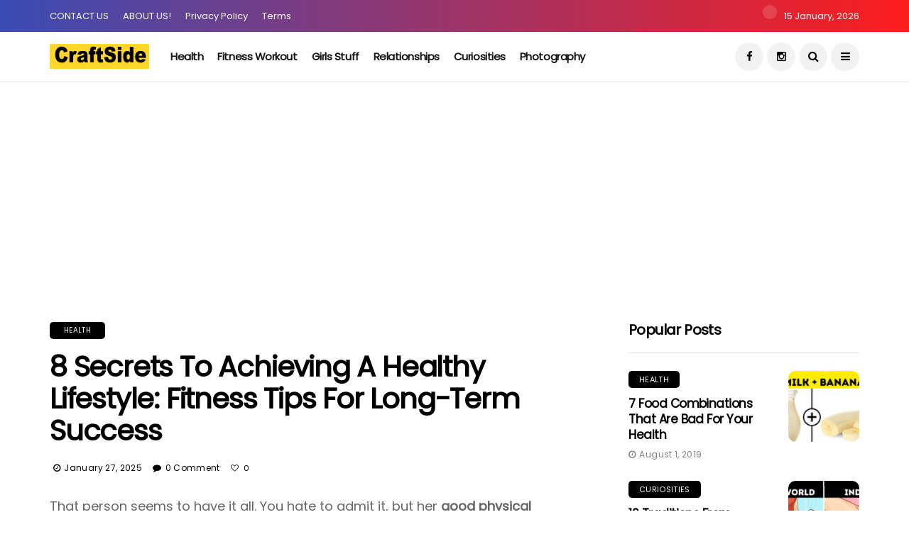

--- FILE ---
content_type: text/html; charset=UTF-8
request_url: https://crfatsides.com/how-to-maintain-a-healthy-lifestyle/
body_size: 20541
content:
<!DOCTYPE html>
<!--[if IE 9 ]><html class="ie ie9" lang="en-US" prefix="og: https://ogp.me/ns#"><![endif]-->
   <html lang="en-US" prefix="og: https://ogp.me/ns#">
      <head>
         <script>var pm_tag = 'AdFR2';var pm_pid = "15317-24c907ea";</script>
         <meta charset="UTF-8">
         <meta name="viewport" content="width=device-width, initial-scale=1, maximum-scale=1">
                  
<!-- Search Engine Optimization by Rank Math - https://rankmath.com/ -->
<title>8 Secrets to Achieving a Healthy Lifestyle: Fitness Tips for Long-Term Success -</title>
<meta name="description" content="Discover the top 8 fitness tips to achieve a healthy lifestyle. Learn how to incorporate habits that boost your metabolism, burn fat, and reduce stress for lasting health and fitness."/>
<meta name="robots" content="index, follow, max-snippet:-1, max-video-preview:-1, max-image-preview:large"/>
<link rel="canonical" href="https://crfatsides.com/how-to-maintain-a-healthy-lifestyle/" />
<meta property="og:locale" content="en_US" />
<meta property="og:type" content="article" />
<meta property="og:title" content="8 Secrets to Achieving a Healthy Lifestyle: Fitness Tips for Long-Term Success -" />
<meta property="og:description" content="Discover the top 8 fitness tips to achieve a healthy lifestyle. Learn how to incorporate habits that boost your metabolism, burn fat, and reduce stress for lasting health and fitness." />
<meta property="og:url" content="https://crfatsides.com/how-to-maintain-a-healthy-lifestyle/" />
<meta property="article:publisher" content="https://www.facebook.com/CreativesIdezs" />
<meta property="article:tag" content="10 tips for a healthy lifestyle" />
<meta property="article:tag" content="10 ways to maintain a healthy lifestyle" />
<meta property="article:tag" content="8 Easy Tips for Maintaining a Healthy Lifestyle" />
<meta property="article:tag" content="crfat sides" />
<meta property="article:tag" content="crfatsides" />
<meta property="article:tag" content="crfatsides.com" />
<meta property="article:tag" content="healthy lifestyle article" />
<meta property="article:tag" content="healthy lifestyle facts" />
<meta property="article:tag" content="how to live a healthy lifestyle essay" />
<meta property="article:tag" content="how to Maintain a Healthy Lifestyle" />
<meta property="article:tag" content="steps to a healthy lifestyle" />
<meta property="article:tag" content="why is maintaining a healthy lifestyle important answers" />
<meta property="article:section" content="Health" />
<meta property="og:updated_time" content="2025-01-27T04:56:21+00:00" />
<meta property="og:image" content="https://crfatsides.com/wp-content/uploads/2020/10/girl-granola-honey-blue-white-natural_1428-679.jpg" />
<meta property="og:image:secure_url" content="https://crfatsides.com/wp-content/uploads/2020/10/girl-granola-honey-blue-white-natural_1428-679.jpg" />
<meta property="og:image:width" content="626" />
<meta property="og:image:height" content="417" />
<meta property="og:image:alt" content="8 Easy Tips for Maintaining a Healthy Lifestyle" />
<meta property="og:image:type" content="image/jpeg" />
<meta property="article:published_time" content="2025-01-27T04:56:20+00:00" />
<meta property="article:modified_time" content="2025-01-27T04:56:21+00:00" />
<meta name="twitter:card" content="summary_large_image" />
<meta name="twitter:title" content="8 Secrets to Achieving a Healthy Lifestyle: Fitness Tips for Long-Term Success -" />
<meta name="twitter:description" content="Discover the top 8 fitness tips to achieve a healthy lifestyle. Learn how to incorporate habits that boost your metabolism, burn fat, and reduce stress for lasting health and fitness." />
<meta name="twitter:image" content="https://crfatsides.com/wp-content/uploads/2020/10/girl-granola-honey-blue-white-natural_1428-679.jpg" />
<meta name="twitter:label1" content="Written by" />
<meta name="twitter:data1" content="CraftSide" />
<meta name="twitter:label2" content="Time to read" />
<meta name="twitter:data2" content="5 minutes" />
<script type="application/ld+json" class="rank-math-schema">{"@context":"https://schema.org","@graph":[{"@type":"Organization","@id":"https://crfatsides.com/#organization","name":"CrfatSides","url":"https://crfatsides.com","sameAs":["https://www.facebook.com/CreativesIdezs"],"logo":{"@type":"ImageObject","@id":"https://crfatsides.com/#logo","url":"https://crfatsides.com/wp-content/uploads/2020/03/CrfatSidetop.jpg","contentUrl":"https://crfatsides.com/wp-content/uploads/2020/03/CrfatSidetop.jpg","caption":"CrfatSides","inLanguage":"en-US","width":"180","height":"180"}},{"@type":"WebSite","@id":"https://crfatsides.com/#website","url":"https://crfatsides.com","name":"CrfatSides","publisher":{"@id":"https://crfatsides.com/#organization"},"inLanguage":"en-US"},{"@type":"ImageObject","@id":"https://crfatsides.com/wp-content/uploads/2020/10/girl-granola-honey-blue-white-natural_1428-679.jpg","url":"https://crfatsides.com/wp-content/uploads/2020/10/girl-granola-honey-blue-white-natural_1428-679.jpg","width":"626","height":"417","caption":"8 Easy Tips for Maintaining a Healthy Lifestyle","inLanguage":"en-US"},{"@type":"WebPage","@id":"https://crfatsides.com/how-to-maintain-a-healthy-lifestyle/#webpage","url":"https://crfatsides.com/how-to-maintain-a-healthy-lifestyle/","name":"8 Secrets to Achieving a Healthy Lifestyle: Fitness Tips for Long-Term Success -","datePublished":"2025-01-27T04:56:20+00:00","dateModified":"2025-01-27T04:56:21+00:00","isPartOf":{"@id":"https://crfatsides.com/#website"},"primaryImageOfPage":{"@id":"https://crfatsides.com/wp-content/uploads/2020/10/girl-granola-honey-blue-white-natural_1428-679.jpg"},"inLanguage":"en-US"},{"@type":"Person","@id":"https://crfatsides.com/how-to-maintain-a-healthy-lifestyle/#author","name":"CraftSide","image":{"@type":"ImageObject","@id":"https://secure.gravatar.com/avatar/56f2d54c8698980132623c1bfac92fbb0235ffab333e3a97cceb86d79f657bd0?s=96&amp;d=mm&amp;r=g","url":"https://secure.gravatar.com/avatar/56f2d54c8698980132623c1bfac92fbb0235ffab333e3a97cceb86d79f657bd0?s=96&amp;d=mm&amp;r=g","caption":"CraftSide","inLanguage":"en-US"},"worksFor":{"@id":"https://crfatsides.com/#organization"}},{"@type":"BlogPosting","headline":"8 Secrets to Achieving a Healthy Lifestyle: Fitness Tips for Long-Term Success -","keywords":"Healthy Lifestyle","datePublished":"2025-01-27T04:56:20+00:00","dateModified":"2025-01-27T04:56:21+00:00","author":{"@id":"https://crfatsides.com/how-to-maintain-a-healthy-lifestyle/#author","name":"CraftSide"},"publisher":{"@id":"https://crfatsides.com/#organization"},"description":"Discover the top 8 fitness tips to achieve a healthy lifestyle. Learn how to incorporate habits that boost your metabolism, burn fat, and reduce stress for lasting health and fitness.","name":"8 Secrets to Achieving a Healthy Lifestyle: Fitness Tips for Long-Term Success -","@id":"https://crfatsides.com/how-to-maintain-a-healthy-lifestyle/#richSnippet","isPartOf":{"@id":"https://crfatsides.com/how-to-maintain-a-healthy-lifestyle/#webpage"},"image":{"@id":"https://crfatsides.com/wp-content/uploads/2020/10/girl-granola-honey-blue-white-natural_1428-679.jpg"},"inLanguage":"en-US","mainEntityOfPage":{"@id":"https://crfatsides.com/how-to-maintain-a-healthy-lifestyle/#webpage"}}]}</script>
<!-- /Rank Math WordPress SEO plugin -->

<link rel='dns-prefetch' href='//fonts.googleapis.com' />
<link rel="alternate" type="application/rss+xml" title=" &raquo; Feed" href="https://crfatsides.com/feed/" />
<link rel="alternate" type="application/rss+xml" title=" &raquo; Comments Feed" href="https://crfatsides.com/comments/feed/" />
<link rel="alternate" type="application/rss+xml" title=" &raquo; 8 Secrets to Achieving a Healthy Lifestyle: Fitness Tips for Long-Term Success Comments Feed" href="https://crfatsides.com/how-to-maintain-a-healthy-lifestyle/feed/" />
<link rel="alternate" title="oEmbed (JSON)" type="application/json+oembed" href="https://crfatsides.com/wp-json/oembed/1.0/embed?url=https%3A%2F%2Fcrfatsides.com%2Fhow-to-maintain-a-healthy-lifestyle%2F" />
<link rel="alternate" title="oEmbed (XML)" type="text/xml+oembed" href="https://crfatsides.com/wp-json/oembed/1.0/embed?url=https%3A%2F%2Fcrfatsides.com%2Fhow-to-maintain-a-healthy-lifestyle%2F&#038;format=xml" />
<style id='wp-img-auto-sizes-contain-inline-css' type='text/css'>
img:is([sizes=auto i],[sizes^="auto," i]){contain-intrinsic-size:3000px 1500px}
/*# sourceURL=wp-img-auto-sizes-contain-inline-css */
</style>

<style id='wp-emoji-styles-inline-css' type='text/css'>

	img.wp-smiley, img.emoji {
		display: inline !important;
		border: none !important;
		box-shadow: none !important;
		height: 1em !important;
		width: 1em !important;
		margin: 0 0.07em !important;
		vertical-align: -0.1em !important;
		background: none !important;
		padding: 0 !important;
	}
/*# sourceURL=wp-emoji-styles-inline-css */
</style>
<link rel='stylesheet' id='wp-block-library-css' href='https://crfatsides.com/wp-includes/css/dist/block-library/style.min.css?ver=3414b05b23cea91ca9900bf3b6064de3' type='text/css' media='all' />
<style id='wp-block-heading-inline-css' type='text/css'>
h1:where(.wp-block-heading).has-background,h2:where(.wp-block-heading).has-background,h3:where(.wp-block-heading).has-background,h4:where(.wp-block-heading).has-background,h5:where(.wp-block-heading).has-background,h6:where(.wp-block-heading).has-background{padding:1.25em 2.375em}h1.has-text-align-left[style*=writing-mode]:where([style*=vertical-lr]),h1.has-text-align-right[style*=writing-mode]:where([style*=vertical-rl]),h2.has-text-align-left[style*=writing-mode]:where([style*=vertical-lr]),h2.has-text-align-right[style*=writing-mode]:where([style*=vertical-rl]),h3.has-text-align-left[style*=writing-mode]:where([style*=vertical-lr]),h3.has-text-align-right[style*=writing-mode]:where([style*=vertical-rl]),h4.has-text-align-left[style*=writing-mode]:where([style*=vertical-lr]),h4.has-text-align-right[style*=writing-mode]:where([style*=vertical-rl]),h5.has-text-align-left[style*=writing-mode]:where([style*=vertical-lr]),h5.has-text-align-right[style*=writing-mode]:where([style*=vertical-rl]),h6.has-text-align-left[style*=writing-mode]:where([style*=vertical-lr]),h6.has-text-align-right[style*=writing-mode]:where([style*=vertical-rl]){rotate:180deg}
/*# sourceURL=https://crfatsides.com/wp-includes/blocks/heading/style.min.css */
</style>
<style id='wp-block-image-inline-css' type='text/css'>
.wp-block-image>a,.wp-block-image>figure>a{display:inline-block}.wp-block-image img{box-sizing:border-box;height:auto;max-width:100%;vertical-align:bottom}@media not (prefers-reduced-motion){.wp-block-image img.hide{visibility:hidden}.wp-block-image img.show{animation:show-content-image .4s}}.wp-block-image[style*=border-radius] img,.wp-block-image[style*=border-radius]>a{border-radius:inherit}.wp-block-image.has-custom-border img{box-sizing:border-box}.wp-block-image.aligncenter{text-align:center}.wp-block-image.alignfull>a,.wp-block-image.alignwide>a{width:100%}.wp-block-image.alignfull img,.wp-block-image.alignwide img{height:auto;width:100%}.wp-block-image .aligncenter,.wp-block-image .alignleft,.wp-block-image .alignright,.wp-block-image.aligncenter,.wp-block-image.alignleft,.wp-block-image.alignright{display:table}.wp-block-image .aligncenter>figcaption,.wp-block-image .alignleft>figcaption,.wp-block-image .alignright>figcaption,.wp-block-image.aligncenter>figcaption,.wp-block-image.alignleft>figcaption,.wp-block-image.alignright>figcaption{caption-side:bottom;display:table-caption}.wp-block-image .alignleft{float:left;margin:.5em 1em .5em 0}.wp-block-image .alignright{float:right;margin:.5em 0 .5em 1em}.wp-block-image .aligncenter{margin-left:auto;margin-right:auto}.wp-block-image :where(figcaption){margin-bottom:1em;margin-top:.5em}.wp-block-image.is-style-circle-mask img{border-radius:9999px}@supports ((-webkit-mask-image:none) or (mask-image:none)) or (-webkit-mask-image:none){.wp-block-image.is-style-circle-mask img{border-radius:0;-webkit-mask-image:url('data:image/svg+xml;utf8,<svg viewBox="0 0 100 100" xmlns="http://www.w3.org/2000/svg"><circle cx="50" cy="50" r="50"/></svg>');mask-image:url('data:image/svg+xml;utf8,<svg viewBox="0 0 100 100" xmlns="http://www.w3.org/2000/svg"><circle cx="50" cy="50" r="50"/></svg>');mask-mode:alpha;-webkit-mask-position:center;mask-position:center;-webkit-mask-repeat:no-repeat;mask-repeat:no-repeat;-webkit-mask-size:contain;mask-size:contain}}:root :where(.wp-block-image.is-style-rounded img,.wp-block-image .is-style-rounded img){border-radius:9999px}.wp-block-image figure{margin:0}.wp-lightbox-container{display:flex;flex-direction:column;position:relative}.wp-lightbox-container img{cursor:zoom-in}.wp-lightbox-container img:hover+button{opacity:1}.wp-lightbox-container button{align-items:center;backdrop-filter:blur(16px) saturate(180%);background-color:#5a5a5a40;border:none;border-radius:4px;cursor:zoom-in;display:flex;height:20px;justify-content:center;opacity:0;padding:0;position:absolute;right:16px;text-align:center;top:16px;width:20px;z-index:100}@media not (prefers-reduced-motion){.wp-lightbox-container button{transition:opacity .2s ease}}.wp-lightbox-container button:focus-visible{outline:3px auto #5a5a5a40;outline:3px auto -webkit-focus-ring-color;outline-offset:3px}.wp-lightbox-container button:hover{cursor:pointer;opacity:1}.wp-lightbox-container button:focus{opacity:1}.wp-lightbox-container button:focus,.wp-lightbox-container button:hover,.wp-lightbox-container button:not(:hover):not(:active):not(.has-background){background-color:#5a5a5a40;border:none}.wp-lightbox-overlay{box-sizing:border-box;cursor:zoom-out;height:100vh;left:0;overflow:hidden;position:fixed;top:0;visibility:hidden;width:100%;z-index:100000}.wp-lightbox-overlay .close-button{align-items:center;cursor:pointer;display:flex;justify-content:center;min-height:40px;min-width:40px;padding:0;position:absolute;right:calc(env(safe-area-inset-right) + 16px);top:calc(env(safe-area-inset-top) + 16px);z-index:5000000}.wp-lightbox-overlay .close-button:focus,.wp-lightbox-overlay .close-button:hover,.wp-lightbox-overlay .close-button:not(:hover):not(:active):not(.has-background){background:none;border:none}.wp-lightbox-overlay .lightbox-image-container{height:var(--wp--lightbox-container-height);left:50%;overflow:hidden;position:absolute;top:50%;transform:translate(-50%,-50%);transform-origin:top left;width:var(--wp--lightbox-container-width);z-index:9999999999}.wp-lightbox-overlay .wp-block-image{align-items:center;box-sizing:border-box;display:flex;height:100%;justify-content:center;margin:0;position:relative;transform-origin:0 0;width:100%;z-index:3000000}.wp-lightbox-overlay .wp-block-image img{height:var(--wp--lightbox-image-height);min-height:var(--wp--lightbox-image-height);min-width:var(--wp--lightbox-image-width);width:var(--wp--lightbox-image-width)}.wp-lightbox-overlay .wp-block-image figcaption{display:none}.wp-lightbox-overlay button{background:none;border:none}.wp-lightbox-overlay .scrim{background-color:#fff;height:100%;opacity:.9;position:absolute;width:100%;z-index:2000000}.wp-lightbox-overlay.active{visibility:visible}@media not (prefers-reduced-motion){.wp-lightbox-overlay.active{animation:turn-on-visibility .25s both}.wp-lightbox-overlay.active img{animation:turn-on-visibility .35s both}.wp-lightbox-overlay.show-closing-animation:not(.active){animation:turn-off-visibility .35s both}.wp-lightbox-overlay.show-closing-animation:not(.active) img{animation:turn-off-visibility .25s both}.wp-lightbox-overlay.zoom.active{animation:none;opacity:1;visibility:visible}.wp-lightbox-overlay.zoom.active .lightbox-image-container{animation:lightbox-zoom-in .4s}.wp-lightbox-overlay.zoom.active .lightbox-image-container img{animation:none}.wp-lightbox-overlay.zoom.active .scrim{animation:turn-on-visibility .4s forwards}.wp-lightbox-overlay.zoom.show-closing-animation:not(.active){animation:none}.wp-lightbox-overlay.zoom.show-closing-animation:not(.active) .lightbox-image-container{animation:lightbox-zoom-out .4s}.wp-lightbox-overlay.zoom.show-closing-animation:not(.active) .lightbox-image-container img{animation:none}.wp-lightbox-overlay.zoom.show-closing-animation:not(.active) .scrim{animation:turn-off-visibility .4s forwards}}@keyframes show-content-image{0%{visibility:hidden}99%{visibility:hidden}to{visibility:visible}}@keyframes turn-on-visibility{0%{opacity:0}to{opacity:1}}@keyframes turn-off-visibility{0%{opacity:1;visibility:visible}99%{opacity:0;visibility:visible}to{opacity:0;visibility:hidden}}@keyframes lightbox-zoom-in{0%{transform:translate(calc((-100vw + var(--wp--lightbox-scrollbar-width))/2 + var(--wp--lightbox-initial-left-position)),calc(-50vh + var(--wp--lightbox-initial-top-position))) scale(var(--wp--lightbox-scale))}to{transform:translate(-50%,-50%) scale(1)}}@keyframes lightbox-zoom-out{0%{transform:translate(-50%,-50%) scale(1);visibility:visible}99%{visibility:visible}to{transform:translate(calc((-100vw + var(--wp--lightbox-scrollbar-width))/2 + var(--wp--lightbox-initial-left-position)),calc(-50vh + var(--wp--lightbox-initial-top-position))) scale(var(--wp--lightbox-scale));visibility:hidden}}
/*# sourceURL=https://crfatsides.com/wp-includes/blocks/image/style.min.css */
</style>
<style id='wp-block-paragraph-inline-css' type='text/css'>
.is-small-text{font-size:.875em}.is-regular-text{font-size:1em}.is-large-text{font-size:2.25em}.is-larger-text{font-size:3em}.has-drop-cap:not(:focus):first-letter{float:left;font-size:8.4em;font-style:normal;font-weight:100;line-height:.68;margin:.05em .1em 0 0;text-transform:uppercase}body.rtl .has-drop-cap:not(:focus):first-letter{float:none;margin-left:.1em}p.has-drop-cap.has-background{overflow:hidden}:root :where(p.has-background){padding:1.25em 2.375em}:where(p.has-text-color:not(.has-link-color)) a{color:inherit}p.has-text-align-left[style*="writing-mode:vertical-lr"],p.has-text-align-right[style*="writing-mode:vertical-rl"]{rotate:180deg}
/*# sourceURL=https://crfatsides.com/wp-includes/blocks/paragraph/style.min.css */
</style>
<style id='global-styles-inline-css' type='text/css'>
:root{--wp--preset--aspect-ratio--square: 1;--wp--preset--aspect-ratio--4-3: 4/3;--wp--preset--aspect-ratio--3-4: 3/4;--wp--preset--aspect-ratio--3-2: 3/2;--wp--preset--aspect-ratio--2-3: 2/3;--wp--preset--aspect-ratio--16-9: 16/9;--wp--preset--aspect-ratio--9-16: 9/16;--wp--preset--color--black: #000000;--wp--preset--color--cyan-bluish-gray: #abb8c3;--wp--preset--color--white: #ffffff;--wp--preset--color--pale-pink: #f78da7;--wp--preset--color--vivid-red: #cf2e2e;--wp--preset--color--luminous-vivid-orange: #ff6900;--wp--preset--color--luminous-vivid-amber: #fcb900;--wp--preset--color--light-green-cyan: #7bdcb5;--wp--preset--color--vivid-green-cyan: #00d084;--wp--preset--color--pale-cyan-blue: #8ed1fc;--wp--preset--color--vivid-cyan-blue: #0693e3;--wp--preset--color--vivid-purple: #9b51e0;--wp--preset--gradient--vivid-cyan-blue-to-vivid-purple: linear-gradient(135deg,rgb(6,147,227) 0%,rgb(155,81,224) 100%);--wp--preset--gradient--light-green-cyan-to-vivid-green-cyan: linear-gradient(135deg,rgb(122,220,180) 0%,rgb(0,208,130) 100%);--wp--preset--gradient--luminous-vivid-amber-to-luminous-vivid-orange: linear-gradient(135deg,rgb(252,185,0) 0%,rgb(255,105,0) 100%);--wp--preset--gradient--luminous-vivid-orange-to-vivid-red: linear-gradient(135deg,rgb(255,105,0) 0%,rgb(207,46,46) 100%);--wp--preset--gradient--very-light-gray-to-cyan-bluish-gray: linear-gradient(135deg,rgb(238,238,238) 0%,rgb(169,184,195) 100%);--wp--preset--gradient--cool-to-warm-spectrum: linear-gradient(135deg,rgb(74,234,220) 0%,rgb(151,120,209) 20%,rgb(207,42,186) 40%,rgb(238,44,130) 60%,rgb(251,105,98) 80%,rgb(254,248,76) 100%);--wp--preset--gradient--blush-light-purple: linear-gradient(135deg,rgb(255,206,236) 0%,rgb(152,150,240) 100%);--wp--preset--gradient--blush-bordeaux: linear-gradient(135deg,rgb(254,205,165) 0%,rgb(254,45,45) 50%,rgb(107,0,62) 100%);--wp--preset--gradient--luminous-dusk: linear-gradient(135deg,rgb(255,203,112) 0%,rgb(199,81,192) 50%,rgb(65,88,208) 100%);--wp--preset--gradient--pale-ocean: linear-gradient(135deg,rgb(255,245,203) 0%,rgb(182,227,212) 50%,rgb(51,167,181) 100%);--wp--preset--gradient--electric-grass: linear-gradient(135deg,rgb(202,248,128) 0%,rgb(113,206,126) 100%);--wp--preset--gradient--midnight: linear-gradient(135deg,rgb(2,3,129) 0%,rgb(40,116,252) 100%);--wp--preset--font-size--small: 13px;--wp--preset--font-size--medium: 20px;--wp--preset--font-size--large: 36px;--wp--preset--font-size--x-large: 42px;--wp--preset--spacing--20: 0.44rem;--wp--preset--spacing--30: 0.67rem;--wp--preset--spacing--40: 1rem;--wp--preset--spacing--50: 1.5rem;--wp--preset--spacing--60: 2.25rem;--wp--preset--spacing--70: 3.38rem;--wp--preset--spacing--80: 5.06rem;--wp--preset--shadow--natural: 6px 6px 9px rgba(0, 0, 0, 0.2);--wp--preset--shadow--deep: 12px 12px 50px rgba(0, 0, 0, 0.4);--wp--preset--shadow--sharp: 6px 6px 0px rgba(0, 0, 0, 0.2);--wp--preset--shadow--outlined: 6px 6px 0px -3px rgb(255, 255, 255), 6px 6px rgb(0, 0, 0);--wp--preset--shadow--crisp: 6px 6px 0px rgb(0, 0, 0);}:where(.is-layout-flex){gap: 0.5em;}:where(.is-layout-grid){gap: 0.5em;}body .is-layout-flex{display: flex;}.is-layout-flex{flex-wrap: wrap;align-items: center;}.is-layout-flex > :is(*, div){margin: 0;}body .is-layout-grid{display: grid;}.is-layout-grid > :is(*, div){margin: 0;}:where(.wp-block-columns.is-layout-flex){gap: 2em;}:where(.wp-block-columns.is-layout-grid){gap: 2em;}:where(.wp-block-post-template.is-layout-flex){gap: 1.25em;}:where(.wp-block-post-template.is-layout-grid){gap: 1.25em;}.has-black-color{color: var(--wp--preset--color--black) !important;}.has-cyan-bluish-gray-color{color: var(--wp--preset--color--cyan-bluish-gray) !important;}.has-white-color{color: var(--wp--preset--color--white) !important;}.has-pale-pink-color{color: var(--wp--preset--color--pale-pink) !important;}.has-vivid-red-color{color: var(--wp--preset--color--vivid-red) !important;}.has-luminous-vivid-orange-color{color: var(--wp--preset--color--luminous-vivid-orange) !important;}.has-luminous-vivid-amber-color{color: var(--wp--preset--color--luminous-vivid-amber) !important;}.has-light-green-cyan-color{color: var(--wp--preset--color--light-green-cyan) !important;}.has-vivid-green-cyan-color{color: var(--wp--preset--color--vivid-green-cyan) !important;}.has-pale-cyan-blue-color{color: var(--wp--preset--color--pale-cyan-blue) !important;}.has-vivid-cyan-blue-color{color: var(--wp--preset--color--vivid-cyan-blue) !important;}.has-vivid-purple-color{color: var(--wp--preset--color--vivid-purple) !important;}.has-black-background-color{background-color: var(--wp--preset--color--black) !important;}.has-cyan-bluish-gray-background-color{background-color: var(--wp--preset--color--cyan-bluish-gray) !important;}.has-white-background-color{background-color: var(--wp--preset--color--white) !important;}.has-pale-pink-background-color{background-color: var(--wp--preset--color--pale-pink) !important;}.has-vivid-red-background-color{background-color: var(--wp--preset--color--vivid-red) !important;}.has-luminous-vivid-orange-background-color{background-color: var(--wp--preset--color--luminous-vivid-orange) !important;}.has-luminous-vivid-amber-background-color{background-color: var(--wp--preset--color--luminous-vivid-amber) !important;}.has-light-green-cyan-background-color{background-color: var(--wp--preset--color--light-green-cyan) !important;}.has-vivid-green-cyan-background-color{background-color: var(--wp--preset--color--vivid-green-cyan) !important;}.has-pale-cyan-blue-background-color{background-color: var(--wp--preset--color--pale-cyan-blue) !important;}.has-vivid-cyan-blue-background-color{background-color: var(--wp--preset--color--vivid-cyan-blue) !important;}.has-vivid-purple-background-color{background-color: var(--wp--preset--color--vivid-purple) !important;}.has-black-border-color{border-color: var(--wp--preset--color--black) !important;}.has-cyan-bluish-gray-border-color{border-color: var(--wp--preset--color--cyan-bluish-gray) !important;}.has-white-border-color{border-color: var(--wp--preset--color--white) !important;}.has-pale-pink-border-color{border-color: var(--wp--preset--color--pale-pink) !important;}.has-vivid-red-border-color{border-color: var(--wp--preset--color--vivid-red) !important;}.has-luminous-vivid-orange-border-color{border-color: var(--wp--preset--color--luminous-vivid-orange) !important;}.has-luminous-vivid-amber-border-color{border-color: var(--wp--preset--color--luminous-vivid-amber) !important;}.has-light-green-cyan-border-color{border-color: var(--wp--preset--color--light-green-cyan) !important;}.has-vivid-green-cyan-border-color{border-color: var(--wp--preset--color--vivid-green-cyan) !important;}.has-pale-cyan-blue-border-color{border-color: var(--wp--preset--color--pale-cyan-blue) !important;}.has-vivid-cyan-blue-border-color{border-color: var(--wp--preset--color--vivid-cyan-blue) !important;}.has-vivid-purple-border-color{border-color: var(--wp--preset--color--vivid-purple) !important;}.has-vivid-cyan-blue-to-vivid-purple-gradient-background{background: var(--wp--preset--gradient--vivid-cyan-blue-to-vivid-purple) !important;}.has-light-green-cyan-to-vivid-green-cyan-gradient-background{background: var(--wp--preset--gradient--light-green-cyan-to-vivid-green-cyan) !important;}.has-luminous-vivid-amber-to-luminous-vivid-orange-gradient-background{background: var(--wp--preset--gradient--luminous-vivid-amber-to-luminous-vivid-orange) !important;}.has-luminous-vivid-orange-to-vivid-red-gradient-background{background: var(--wp--preset--gradient--luminous-vivid-orange-to-vivid-red) !important;}.has-very-light-gray-to-cyan-bluish-gray-gradient-background{background: var(--wp--preset--gradient--very-light-gray-to-cyan-bluish-gray) !important;}.has-cool-to-warm-spectrum-gradient-background{background: var(--wp--preset--gradient--cool-to-warm-spectrum) !important;}.has-blush-light-purple-gradient-background{background: var(--wp--preset--gradient--blush-light-purple) !important;}.has-blush-bordeaux-gradient-background{background: var(--wp--preset--gradient--blush-bordeaux) !important;}.has-luminous-dusk-gradient-background{background: var(--wp--preset--gradient--luminous-dusk) !important;}.has-pale-ocean-gradient-background{background: var(--wp--preset--gradient--pale-ocean) !important;}.has-electric-grass-gradient-background{background: var(--wp--preset--gradient--electric-grass) !important;}.has-midnight-gradient-background{background: var(--wp--preset--gradient--midnight) !important;}.has-small-font-size{font-size: var(--wp--preset--font-size--small) !important;}.has-medium-font-size{font-size: var(--wp--preset--font-size--medium) !important;}.has-large-font-size{font-size: var(--wp--preset--font-size--large) !important;}.has-x-large-font-size{font-size: var(--wp--preset--font-size--x-large) !important;}
/*# sourceURL=global-styles-inline-css */
</style>

<style id='classic-theme-styles-inline-css' type='text/css'>
/*! This file is auto-generated */
.wp-block-button__link{color:#fff;background-color:#32373c;border-radius:9999px;box-shadow:none;text-decoration:none;padding:calc(.667em + 2px) calc(1.333em + 2px);font-size:1.125em}.wp-block-file__button{background:#32373c;color:#fff;text-decoration:none}
/*# sourceURL=/wp-includes/css/classic-themes.min.css */
</style>
<link rel='stylesheet' id='disto_fonts_url-css' href='//fonts.googleapis.com/css?family=Poppins%3A%2C400%7CPoppins%3A%2C400%7CPoppins%3A%2C400%2C%2C400&#038;subset=latin%2Clatin-ext%2Ccyrillic%2Ccyrillic-ext%2Cgreek%2Cgreek-ext%2Cvietnamese&#038;ver=1.5' type='text/css' media='all' />
<link rel='stylesheet' id='bootstrap-css' href='https://crfatsides.com/wp-content/themes/disto/css/bootstrap.css?ver=1.5' type='text/css' media='all' />
<link rel='stylesheet' id='disto_style-css' href='https://crfatsides.com/wp-content/themes/disto/style.css?ver=1.5' type='text/css' media='all' />
<link rel='stylesheet' id='disto_responsive-css' href='https://crfatsides.com/wp-content/themes/disto/css/responsive.css?ver=1.5' type='text/css' media='all' />
<style id='disto_responsive-inline-css' type='text/css'>






.header_top_bar_wrapper .navigation_wrapper #jl_top_menu li a, .meta-category-small a, .item_slide_caption .post-meta.meta-main-img, .post-meta.meta-main-img, .post-meta-bot-in, .post-meta span, .single-post-meta-wrapper span, .comment time, .post_large_footer_meta, .blog_large_post_style .large_post_content .jelly_read_more_wrapper a, .love_post_view_header a, .header_date_display, .jl_continue_reading, .menu_post_feature .builder_cat_title_list_style li, .builder_cat_title_list_style li, .main_new_ticker_wrapper .post-date, .main_new_ticker_wrapper .news_ticker_title_style, .jl_rating_front .jl_rating_value, .pop_post_right_slider .headding_pop_post, .jl_main_right_number .jl_number_list, .jl_grid_more .jl_slider_readding, .page_builder_listpost.jelly_homepage_builder .jl_list_more a, .jl_s_slide_text_wrapper .banner-container .jl_ssider_more, .jl_post_meta .jl_author_img_w a, .jl_post_meta .post-date, .jl_large_builder.jelly_homepage_builder .jl_large_more, .feature-image-link.image_post .jl_small_list_num, .social-count-plus .count, .social-count-plus .label, .jl_instagram .instagram-pics + .clear a, .single-post-meta-wrapper .jm-post-like, #commentform #submit, .wpcf7-form-control.wpcf7-submit, .comment-reply-link, .comment-edit-link, .single_post_share_icons, .single_post_tag_layout li a{font-family: Poppins !important;}
#mainmenu > li > a, #content_nav .menu_moble_slide > li a, .header_layout_style3_custom .navigation_wrapper > ul > li > a, .header_magazine_full_screen .navigation_wrapper .jl_main_menu > li > a{font-family: Poppins !important;  font-size:15px !important; font-weight:600 !important; text-transform: capitalize !important; letter-spacing:  !important;}
#menu-footer-menu li a, .footer-bottom .footer-left-copyright, .navigation_wrapper #mainmenu.jl_main_menu > li li > a{font-family: Poppins !important;}

.content_single_page p, .single_section_content .post_content, .single_section_content .post_content p{font-size: 18px;}
body, p, .date_post_large_display, #search_block_top #search_query_top, .tagcloud a, .format-quote a p.quote_source, .blog_large_post_style .large_post_content .jelly_read_more_wrapper a, .blog_grid_post_style .jelly_read_more_wrapper a, .blog_list_post_style .jelly_read_more_wrapper a, .pagination-more div a,
.meta-category-small-builder a, .full-slider-wrapper .banner-carousel-item .banner-container .more_btn a, .single-item-slider .banner-carousel-item .banner-container .more_btn a{font-family:Poppins !important; font-weight: 400 !important;}
.single_section_content .post_content blockquote p{font-size: 23px !important;}
.wp-caption p.wp-caption-text{font-size: 14px !important;}
h1, h2, h3, h4, h5, h6, h1 a, h2 a, h3 a, h4 a, h5 a, h6 a, .postnav #prepost, .postnav  #nextpost, .bbp-forum-title, .single_post_arrow_content #prepost, .single_post_arrow_content #nextpost{font-weight: 700 !important; text-transform:capitalize !important; }
.footer_carousel .meta-comment, .item_slide_caption h1 a,  .tickerfloat, .box-1 .inside h3, .detailholder.medium h3, .feature-post-list .feature-post-title, .widget-title h2, .image-post-title, .grid.caption_header h3, ul.tabs li a, h1, h2, h3, h4, h5, h6, .carousel_title, .postnav a, .format-aside a p.aside_title, .date_post_large_display, .social-count-plus span,
.sf-top-menu li a, .large_continue_reading span, .single_post_arrow_content #prepost, .single_post_arrow_content #nextpost, .cfs_from_wrapper .cfs_form_title, .comment-meta .comment-author-name, .jl_recent_post_number > li .jl_list_bg_num, .jl_recent_post_number .meta-category-small-text a, .jl_hsubt, .single_post_entry_content .post_subtitle_text, blockquote p{font-family:Poppins !important;}   




.navigation_wrapper #mainmenu.jl_main_menu > li li > a{ font-size:14px !important; font-weight:400 !important; letter-spacing:  !important; text-transform: capitalize !important;}
.cat-item-7156 span{background:  !important;}.cat-item-6436 span{background:  !important;}.cat-item-26 span{background:  !important;}.cat-item-2 span{background:  !important;}.cat-item-3 span{background:  !important;}.cat-item-27 span{background:  !important;}.cat-item-28 span{background:  !important;}.cat-item-25 span{background:  !important;}
/*# sourceURL=disto_responsive-inline-css */
</style>
<script type="text/javascript" src="https://crfatsides.com/wp-includes/js/jquery/jquery.min.js?ver=3.7.1" id="jquery-core-js"></script>
<script type="text/javascript" src="https://crfatsides.com/wp-includes/js/jquery/jquery-migrate.min.js?ver=3.4.1" id="jquery-migrate-js"></script>
<link rel="https://api.w.org/" href="https://crfatsides.com/wp-json/" /><link rel="alternate" title="JSON" type="application/json" href="https://crfatsides.com/wp-json/wp/v2/posts/9132" /><link rel="EditURI" type="application/rsd+xml" title="RSD" href="https://crfatsides.com/xmlrpc.php?rsd" />
<meta name="twitter:card" value="summary" /><meta name="twitter:url" value="https://crfatsides.com/how-to-maintain-a-healthy-lifestyle/" /><meta name="twitter:title" value="8 Secrets to Achieving a Healthy Lifestyle: Fitness Tips for Long-Term Success" /><meta name="twitter:image" value="https://crfatsides.com/wp-content/uploads/2020/10/girl-granola-honey-blue-white-natural_1428-679.jpg" /><meta property="og:url" content="https://crfatsides.com/how-to-maintain-a-healthy-lifestyle/"/><meta property="og:title" content="8 Secrets to Achieving a Healthy Lifestyle: Fitness Tips for Long-Term Success"/><meta property="og:type" content="article"/><meta property="og:image" content="https://crfatsides.com/wp-content/uploads/2020/10/girl-granola-honey-blue-white-natural_1428-679.jpg" /><meta name="yandex-verification" content="5d1762961189d9d3" />
<script data-ad-client="ca-pub-7653737717322503" async src="https://pagead2.googlesyndication.com/pagead/js/adsbygoogle.js"></script>
<!-- Global site tag (gtag.js) - Google Analytics -->
<script async src="https://www.googletagmanager.com/gtag/js?id=UA-158053414-4"></script>
<script>
  window.dataLayer = window.dataLayer || [];
  function gtag(){dataLayer.push(arguments);}
  gtag('js', new Date());

  gtag('config', 'UA-158053414-4');
</script><script>var pm_tag = "f4v";var pm_pid = "23751-485fde14";</script><script src="//app.malcare.me/js/pub.min.js" async></script><link rel="icon" href="https://crfatsides.com/wp-content/uploads/2019/08/cropped-Untitled-1-32x32.png" sizes="32x32" />
<link rel="icon" href="https://crfatsides.com/wp-content/uploads/2019/08/cropped-Untitled-1-192x192.png" sizes="192x192" />
<link rel="apple-touch-icon" href="https://crfatsides.com/wp-content/uploads/2019/08/cropped-Untitled-1-180x180.png" />
<meta name="msapplication-TileImage" content="https://crfatsides.com/wp-content/uploads/2019/08/cropped-Untitled-1-270x270.png" />
         <!-- end head -->
      </head>
      <body data-rsssl=1 class="wp-singular post-template-default single single-post postid-9132 single-format-standard wp-theme-disto mobile_nav_class jl-has-sidebar" itemscope="itemscope" itemtype="http://schema.org/WebPage">
         <div class="options_layout_wrapper jl_radius  jl_none_box_styles jl_border_radiuss">
         <div class="options_layout_container full_layout_enable_front">
         <!-- Start header -->
<header class="header-wraper jl_header_magazine_style two_header_top_style header_layout_style3_custom jl_cusdate_head">
    <div class="header_top_bar_wrapper ">
        <div class="container">
            <div class="row">
                <div class="col-md-12">
                    <div class="menu-primary-container navigation_wrapper">
                        <ul id="jl_top_menu" class="jl_main_menu"><li class="menu-item menu-item-type-post_type menu-item-object-page menu-item-1711"><a href="https://crfatsides.com/contact-us/">CONTACT US<span class="border-menu"></span></a></li>
<li class="menu-item menu-item-type-post_type menu-item-object-page menu-item-1712"><a href="https://crfatsides.com/about-us/">ABOUT US!<span class="border-menu"></span></a></li>
<li class="menu-item menu-item-type-post_type menu-item-object-page menu-item-privacy-policy menu-item-1713"><a rel="privacy-policy" href="https://crfatsides.com/privacy-policy/">Privacy Policy<span class="border-menu"></span></a></li>
<li class="menu-item menu-item-type-post_type menu-item-object-page menu-item-1714"><a href="https://crfatsides.com/terms/">Terms<span class="border-menu"></span></a></li>
</ul>                    </div>

                                        <div class="jl_top_bar_right">
                        <span class="jl_current_title"></span>15 January, 2026                    </div>
                                    </div>
            </div>
        </div>
    </div>

    <!-- Start Main menu -->
    <div class="jl_blank_nav"></div>
    <div id="menu_wrapper" class="menu_wrapper  jl_menu_sticky jl_stick ">        
        <div class="container">
            <div class="row">
                <div class="main_menu col-md-12">
                    <div class="logo_small_wrapper_table">
                        <div class="logo_small_wrapper">
                            <!-- begin logo -->
                            <a class="logo_link" href="https://crfatsides.com/">
                                                                                                <img src="https://crfatsides.com/wp-content/uploads/2019/09/Untitled-1.png" alt="Inspiration, Creativity, Ideas" />
                                                            </a>
                            <!-- end logo -->
                        </div>
                        </div>

                    <!-- main menu -->
                    <div class="menu-primary-container navigation_wrapper">
                                                <ul id="mainmenu" class="jl_main_menu"><li id="menu-item-2417" class="menu-item menu-item-type-taxonomy menu-item-object-category current-post-ancestor current-menu-parent current-post-parent"><a href="https://crfatsides.com/category/health/">Health<span class="border-menu"></span></a></li>
<li id="menu-item-6237" class="menu-item menu-item-type-taxonomy menu-item-object-category"><a href="https://crfatsides.com/category/fitness-workout/">Fitness Workout<span class="border-menu"></span></a></li>
<li id="menu-item-2419" class="menu-item menu-item-type-taxonomy menu-item-object-category"><a href="https://crfatsides.com/category/girls-stuff/">Girls Stuff<span class="border-menu"></span></a></li>
<li id="menu-item-2422" class="menu-item menu-item-type-taxonomy menu-item-object-category"><a href="https://crfatsides.com/category/relationships/">Relationships<span class="border-menu"></span></a></li>
<li id="menu-item-6238" class="menu-item menu-item-type-taxonomy menu-item-object-category"><a href="https://crfatsides.com/category/curiosities/">Curiosities<span class="border-menu"></span></a></li>
<li id="menu-item-6236" class="menu-item menu-item-type-taxonomy menu-item-object-category"><a href="https://crfatsides.com/category/photography/">Photography<span class="border-menu"></span></a></li>
</ul>                                            </div>

                    
                    <!-- end main menu -->
                    <div class="search_header_menu">
                        <div class="menu_mobile_icons"><i class="fa fa-bars"></i></div>
                        <div class="search_header_wrapper search_form_menu_personal_click"><i class="fa fa-search"></i></div>                        <div class="menu_mobile_share_wrapper">
                                                        <ul class="social_icon_header_top">
                                                                <li><a class="facebook" href="https://facebook.com/creativesIdezs" target="_blank"><i class="fa fa-facebook"></i></a></li>
                                                                                                                                                                                                                                <li><a class="instagram" href="https://www.instagram.com/creativeidezs/" target="_blank"><i class="fa fa-instagram"></i></a></li>
                                                                                                                                                                                                                                                                                                                                                                                                                                                            </ul>
                                                    </div>
                    </div>

                </div>
            </div>
        </div>

    </div>

</header>
<!-- end header -->

         <div id="content_nav" class="jl_mobile_nav_wrapper">
            <div id="nav" class="jl_mobile_nav_inner">
               <div class="menu_mobile_icons mobile_close_icons closed_menu"><span class="jl_close_wapper"><span class="jl_close_1"></span><span class="jl_close_2"></span></span></div>
                              <ul id="mobile_menu_slide" class="menu_moble_slide"><li class="menu-item menu-item-type-taxonomy menu-item-object-category current-post-ancestor current-menu-parent current-post-parent menu-item-2417"><a href="https://crfatsides.com/category/health/">Health<span class="border-menu"></span></a></li>
<li class="menu-item menu-item-type-taxonomy menu-item-object-category menu-item-6237"><a href="https://crfatsides.com/category/fitness-workout/">Fitness Workout<span class="border-menu"></span></a></li>
<li class="menu-item menu-item-type-taxonomy menu-item-object-category menu-item-2419"><a href="https://crfatsides.com/category/girls-stuff/">Girls Stuff<span class="border-menu"></span></a></li>
<li class="menu-item menu-item-type-taxonomy menu-item-object-category menu-item-2422"><a href="https://crfatsides.com/category/relationships/">Relationships<span class="border-menu"></span></a></li>
<li class="menu-item menu-item-type-taxonomy menu-item-object-category menu-item-6238"><a href="https://crfatsides.com/category/curiosities/">Curiosities<span class="border-menu"></span></a></li>
<li class="menu-item menu-item-type-taxonomy menu-item-object-category menu-item-6236"><a href="https://crfatsides.com/category/photography/">Photography<span class="border-menu"></span></a></li>
</ul>                                          </div>
         </div>
         <div class="search_form_menu_personal">
            <div class="menu_mobile_large_close"><span class="jl_close_wapper search_form_menu_personal_click"><span class="jl_close_1"></span><span class="jl_close_2"></span></span></div>
            <form method="get" class="searchform_theme" action="https://crfatsides.com/">
    <input type="text" placeholder="Search..." value="" name="s" class="search_btn" />
    <button type="submit" class="button"><i class="fa fa-search"></i></button>
</form>         </div>
         <div class="mobile_menu_overlay"></div><div class='code-block code-block-1' style='margin: 8px 0; clear: both;'>
<script async src="https://pagead2.googlesyndication.com/pagead/js/adsbygoogle.js?client=ca-pub-7653737717322503"
     crossorigin="anonymous"></script>
<!-- CraftSide_New_DisplayAds -->
<ins class="adsbygoogle"
     style="display:block"
     data-ad-client="ca-pub-7653737717322503"
     data-ad-slot="2883348431"
     data-ad-format="auto"
     data-full-width-responsive="true"></ins>
<script>
     (adsbygoogle = window.adsbygoogle || []).push({});
</script></div>
<!-- begin content -->
<section id="content_main" class="clearfix jl_spost">
    <div class="container">
        <div class="row main_content">
            <div class="col-md-8  loop-large-post" id="content">
                <div class="widget_container content_page">
                    <!-- start post -->
                    <div class="post-9132 post type-post status-publish format-standard has-post-thumbnail hentry category-health tag-10-tips-for-a-healthy-lifestyle tag-10-ways-to-maintain-a-healthy-lifestyle tag-8-easy-tips-for-maintaining-a-healthy-lifestyle tag-crfat-sides tag-crfatsides tag-crfatsides-com tag-healthy-lifestyle-article tag-healthy-lifestyle-facts tag-how-to-live-a-healthy-lifestyle-essay tag-how-to-maintain-a-healthy-lifestyle tag-steps-to-a-healthy-lifestyle tag-why-is-maintaining-a-healthy-lifestyle-important-answers" id="post-9132">
                        <div class="single_section_content box blog_large_post_style">
                            <div class="jl_single_style7">
    <div class="single_content_header">
        <div class="single_post_entry_content single_bellow_left_align">
            <span class="meta-category-small single_meta_category"><a class="post-category-color-text" itemprop="articleSection" style="background:" href="https://crfatsides.com/category/health/">Health</a></span>            <h1 class="single_post_title_main" itemprop="headline">
                8 Secrets to Achieving a Healthy Lifestyle: Fitness Tips for Long-Term Success            </h1>
                                                    <span class="single-post-meta-wrapper"><span class="post-date updated" datetime="January 27, 2025" itemprop="datePublished"><i class="fa fa-clock-o"></i>January 27, 2025</span><span class="meta-comment"><i class="fa fa-comment"></i><a href="https://crfatsides.com/how-to-maintain-a-healthy-lifestyle/#respond">0 Comment</a></span><a href="#" class="jm-post-like" data-post_id="9132" title="Like"><i class="fa fa-heart-o"></i>0</a></span>
        </div>
    </div>
</div>                            <div class="post_content" itemprop="articleBody">

                                
<p>That person seems to have it all. You hate to admit it, but her <strong>good physical condition</strong> and <strong>healthy life</strong> drive you crazy all year long. What do they have that you don’t? You’ve already tried diets. You’ve done the training, but what happens?</p>



<p>But what if you could <strong>BECOME that person</strong> too? Don’t you think this is possible? Let me explain.</p><div class='code-block code-block-2' style='margin: 8px 0; clear: both;'>
<script async src="https://pagead2.googlesyndication.com/pagead/js/adsbygoogle.js?client=ca-pub-7653737717322503"
     crossorigin="anonymous"></script>
<ins class="adsbygoogle"
     style="display:block; text-align:center;"
     data-ad-layout="in-article"
     data-ad-format="fluid"
     data-ad-client="ca-pub-7653737717322503"
     data-ad-slot="1570266761"></ins>
<script>
     (adsbygoogle = window.adsbygoogle || []).push({});
</script></div>




<p>I’ve always been an all-or-nothing person. There was a year when I drank something made entirely from vegetables for dinner for an entire month—a month! You heard me: I’m talking about a vomit-worthy smoothie made entirely of spinach, kale, broccoli, and spinach. <strong>Stupid.</strong></p>



<p>After a while, I began to realize something extremely important to my fitness journey: being all or nothing doesn’t mean living a healthy life.</p><div class='code-block code-block-3' style='margin: 8px 0; clear: both;'>
<script async src="https://pagead2.googlesyndication.com/pagead/js/adsbygoogle.js?client=ca-pub-7653737717322503"
     crossorigin="anonymous"></script>
<ins class="adsbygoogle"
     style="display:block; text-align:center;"
     data-ad-layout="in-article"
     data-ad-format="fluid"
     data-ad-client="ca-pub-7653737717322503"
     data-ad-slot="1570266761"></ins>
<script>
     (adsbygoogle = window.adsbygoogle || []).push({});
</script></div>




<p><strong>Our bodies are delicate!</strong> Few calories and lots of exercises will literally increase your cortisol and prevent you from losing weight. A lot of calories and a few exercises—well, we’ve all been through that.</p>



<p>Are you curious about what these things are? You’re in luck because, in fact, that’s exactly what I’m going to show you!</p><div class='code-block code-block-4' style='margin: 8px 0; clear: both;'>
<script async src="https://pagead2.googlesyndication.com/pagead/js/adsbygoogle.js?client=ca-pub-7653737717322503"
     crossorigin="anonymous"></script>
<ins class="adsbygoogle"
     style="display:block; text-align:center;"
     data-ad-layout="in-article"
     data-ad-format="fluid"
     data-ad-client="ca-pub-7653737717322503"
     data-ad-slot="1570266761"></ins>
<script>
     (adsbygoogle = window.adsbygoogle || []).push({});
</script></div>




<h3 class="wp-block-heading">8. Make It Fit Your Lifestyle!</h3>



<figure class="wp-block-image size-large"><img fetchpriority="high" decoding="async" width="626" height="447" src="https://crfatsides.com/wp-content/uploads/2020/10/medium-shot-woman-stretching-with-copy-space_23-2148267333.jpg" alt="8 Easy Tips for Maintaining a Healthy Lifestyle" class="wp-image-9139" srcset="https://crfatsides.com/wp-content/uploads/2020/10/medium-shot-woman-stretching-with-copy-space_23-2148267333.jpg 626w, https://crfatsides.com/wp-content/uploads/2020/10/medium-shot-woman-stretching-with-copy-space_23-2148267333-300x214.jpg 300w" sizes="(max-width: 626px) 100vw, 626px" /><figcaption class="wp-element-caption"><a class="rank-math-link" href="https://freepik.com/" target="_blank" rel="noopener">© Freepik.com</a></figcaption></figure><div class='code-block code-block-11' style='margin: 8px 0; clear: both;'>
<script async src="https://pagead2.googlesyndication.com/pagead/js/adsbygoogle.js?client=ca-pub-7653737717322503"
     crossorigin="anonymous"></script>
<!-- CraftSide_New_DisplayAds -->
<ins class="adsbygoogle"
     style="display:block"
     data-ad-client="ca-pub-7653737717322503"
     data-ad-slot="2883348431"
     data-ad-format="auto"
     data-full-width-responsive="true"></ins>
<script>
     (adsbygoogle = window.adsbygoogle || []).push({});
</script></div>




<p>This one <strong>I can&#8217;t stress enough!!</strong> If you find <strong>healthy foods</strong> that suit your lifestyle, you are already one step ahead of the rest.</p>



<p>The key to effortlessly getting in shape is making it fit into your lifestyle in a way you <strong>LOVE!</strong> If you like it and it&#8217;s easy, you will find yourself reaching your goals without even realizing it.</p><div class='code-block code-block-5' style='margin: 8px 0; clear: both;'>
<script async src="https://pagead2.googlesyndication.com/pagead/js/adsbygoogle.js?client=ca-pub-7653737717322503"
     crossorigin="anonymous"></script>
<!-- CraftSide_New_DisplayAds -->
<ins class="adsbygoogle"
     style="display:block"
     data-ad-client="ca-pub-7653737717322503"
     data-ad-slot="2883348431"
     data-ad-format="auto"
     data-full-width-responsive="true"></ins>
<script>
     (adsbygoogle = window.adsbygoogle || []).push({});
</script></div>




<h3 class="wp-block-heading">7. Eat Foods High in Volume and Low in Calories</h3>



<figure class="wp-block-image size-large"><img decoding="async" width="626" height="417" src="https://crfatsides.com/wp-content/uploads/2020/10/fresh-caesar-salad-with-delicious-chicken-breast-ruccola-spinach-cabbage-arugula-egg-parmesan-cherry-tomato-wooden-background-oil-salt-pepper-healthy-diet-food-concept_107989-416.jpg" alt="8 Easy Tips for Maintaining a Healthy Lifestyle" class="wp-image-9138" srcset="https://crfatsides.com/wp-content/uploads/2020/10/fresh-caesar-salad-with-delicious-chicken-breast-ruccola-spinach-cabbage-arugula-egg-parmesan-cherry-tomato-wooden-background-oil-salt-pepper-healthy-diet-food-concept_107989-416.jpg 626w, https://crfatsides.com/wp-content/uploads/2020/10/fresh-caesar-salad-with-delicious-chicken-breast-ruccola-spinach-cabbage-arugula-egg-parmesan-cherry-tomato-wooden-background-oil-salt-pepper-healthy-diet-food-concept_107989-416-300x200.jpg 300w" sizes="(max-width: 626px) 100vw, 626px" /><figcaption class="wp-element-caption"><a href="https://freepik.com/" target="_blank" rel="noopener">© Freepik.com</a></figcaption></figure>



<p>The technical term is a <strong>low-calorie food</strong>, but being the kind of casual person I am, let’s stick with my term. So what does that mean? It means eating low-calorie but extremely filling foods.</p>



<p>Think of vegetables, for example. You could eat a lot of vegetables and probably consume no more than a few hundred calories.</p><div class='code-block code-block-6' style='margin: 8px 0; clear: both;'>
<script async src="https://pagead2.googlesyndication.com/pagead/js/adsbygoogle.js?client=ca-pub-7653737717322503"
     crossorigin="anonymous"></script>
<ins class="adsbygoogle"
     style="display:block; text-align:center;"
     data-ad-layout="in-article"
     data-ad-format="fluid"
     data-ad-client="ca-pub-7653737717322503"
     data-ad-slot="1570266761"></ins>
<script>
     (adsbygoogle = window.adsbygoogle || []).push({});
</script></div>




<p>This is where you can get creative! You can swap the noodles for <strong>protein noodles</strong> or <strong>vegetarian noodles</strong>. You can swap out the wraps for <strong>cauliflower or lettuce wraps</strong>.</p>



<p>Essentially, you can still enjoy all of your favorite foods and still live an extremely <strong>healthy life!</strong> Do you want to hear one of my favorite tricks?</p><div class='code-block code-block-7' style='margin: 8px 0; clear: both;'>
<script async src="https://pagead2.googlesyndication.com/pagead/js/adsbygoogle.js?client=ca-pub-7653737717322503"
     crossorigin="anonymous"></script>
<ins class="adsbygoogle"
     style="display:block"
     data-ad-format="autorelaxed"
     data-ad-client="ca-pub-7653737717322503"
     data-ad-slot="9257185094"></ins>
<script>
     (adsbygoogle = window.adsbygoogle || []).push({});
</script></div>




<h3 class="wp-block-heading">6. Jello!</h3>



<p>This one plays on my &#8220;low-density&#8221; trick. One of my biggest secrets is <strong>Jello!</strong> It’s rich in amino acids, extremely low in calories, and by replacing sugar with stevia, you’ll feel like you are consuming almost no calories! <strong>Who knew?</strong></p>



<h3 class="wp-block-heading">5. Vacuum</h3>



<p>This is for those looking for a tight, sucked stomach (&#8220;sucked in&#8221;, did you see what I did there?).</p><div class='code-block code-block-8' style='margin: 8px 0; clear: both;'>
<script async src="https://pagead2.googlesyndication.com/pagead/js/adsbygoogle.js?client=ca-pub-7653737717322503"
     crossorigin="anonymous"></script>
<ins class="adsbygoogle"
     style="display:block; text-align:center;"
     data-ad-layout="in-article"
     data-ad-format="fluid"
     data-ad-client="ca-pub-7653737717322503"
     data-ad-slot="1570266761"></ins>
<script>
     (adsbygoogle = window.adsbygoogle || []).push({});
</script></div>




<p><strong>Vacuuming</strong> is an exercise that you can incorporate anywhere. Just pull your navel towards your spine for a minute. Hold and release.</p>



<p>This is something you can do while driving, sitting at work, or doing housework so it’s totally easy. It’s a secret that bodybuilders and bikini contestants used to use for that pulled-in stomach.</p><div class='code-block code-block-9' style='margin: 8px 0; clear: both;'>
<script async src="https://pagead2.googlesyndication.com/pagead/js/adsbygoogle.js?client=ca-pub-7653737717322503"
     crossorigin="anonymous"></script>
<!-- CraftSide_New_DisplayAds -->
<ins class="adsbygoogle"
     style="display:block"
     data-ad-client="ca-pub-7653737717322503"
     data-ad-slot="2883348431"
     data-ad-format="auto"
     data-full-width-responsive="true"></ins>
<script>
     (adsbygoogle = window.adsbygoogle || []).push({});
</script></div>




<h3 class="wp-block-heading">4. Go Cold Turkey With Sugar</h3>



<div class='code-block code-block-12' style='margin: 8px 0; clear: both;'>
<script async src="https://pagead2.googlesyndication.com/pagead/js/adsbygoogle.js?client=ca-pub-7653737717322503"
     crossorigin="anonymous"></script>
<!-- CraftSide_New_DisplayAds -->
<ins class="adsbygoogle"
     style="display:block"
     data-ad-client="ca-pub-7653737717322503"
     data-ad-slot="2883348431"
     data-ad-format="auto"
     data-full-width-responsive="true"></ins>
<script>
     (adsbygoogle = window.adsbygoogle || []).push({});
</script></div>
<figure class="wp-block-image size-large"><img decoding="async" width="626" height="417" src="https://crfatsides.com/wp-content/uploads/2020/10/white-sugar-cube-wood-spoon-table_1150-17021.jpg" alt="8 Easy Tips for Maintaining a Healthy Lifestyle" class="wp-image-9137" srcset="https://crfatsides.com/wp-content/uploads/2020/10/white-sugar-cube-wood-spoon-table_1150-17021.jpg 626w, https://crfatsides.com/wp-content/uploads/2020/10/white-sugar-cube-wood-spoon-table_1150-17021-300x200.jpg 300w" sizes="(max-width: 626px) 100vw, 626px" /><figcaption class="wp-element-caption"><a href="https://freepik.com/" target="_blank" rel="noopener">© Freepik.com</a></figcaption></figure>



<p>I know this may not sound easy, and it is not. But after taking care of it, life becomes much easier.</p>



<p>According to a <a href="https://www.healthline.com/health/sugar-detox-symptoms" class="rank-math-link" target="_blank" rel="noopener">HealthLine article</a>, sugar is more addictive than cocaine. And I believe that.</p>



<p>Sugar becomes a completely different barrier for that reason. While most foods can be enjoyed in moderation, a little sugar with added sugar can trigger bad habits. </p>



<p>If you&#8217;ve found that it is impossible to slowly reduce sugar and constantly make you recover, cutting it down completely may be the way to go!</p>



<p>But this is the good news, and I speak from experience, as soon as you get over the initial symptoms of detox, your cravings will almost disappear. </p>



<p>This will make choosing a healthy lifestyle so much easier in the long run! Speaking of running, I know you are curious to know more about exercise.</p>



<h3 class="wp-block-heading">3. Incorporate HIIT</h3>



<figure class="wp-block-image size-large"><img loading="lazy" decoding="async" width="626" height="417" src="https://crfatsides.com/wp-content/uploads/2020/10/indoor-cycling-woman-doing-cardio-workout-biking-indoors-gym-bike_136403-957.jpg" alt="8 Easy Tips for Maintaining a Healthy Lifestyle" class="wp-image-9136" srcset="https://crfatsides.com/wp-content/uploads/2020/10/indoor-cycling-woman-doing-cardio-workout-biking-indoors-gym-bike_136403-957.jpg 626w, https://crfatsides.com/wp-content/uploads/2020/10/indoor-cycling-woman-doing-cardio-workout-biking-indoors-gym-bike_136403-957-300x200.jpg 300w" sizes="auto, (max-width: 626px) 100vw, 626px" /><figcaption class="wp-element-caption"><a href="https://freepik.com/" target="_blank" rel="noopener">© Freepik.com</a></figcaption></figure>



<p>You&#8217;ve probably heard of HIIT by now. It stands for high-intensity interval training and is the key to short, powerful exercises. </p>



<p>It increases something called <a href="http://go.lifehack.org/?id=26904X855817&amp;isjs=1&amp;jv=14.4.0-stackpath&amp;sref=https%3A%2F%2Fwww.lifehack.org%2F879168%2Fhealthy-life&amp;url=https%3A%2F%2Fwww.acefitness.org%2Feducation-and-resources%2Fprofessional%2Fexpert-articles%2F5008%2F7-things-to-know-about-excess-post-exercise-oxygen-consumption-epoc%2F&amp;xguid=&amp;xs=1&amp;xtz=-300&amp;xuuid=633a498c666db02a8f87d7a669f4e909&amp;abp=1&amp;xjsf=other_click__auxclick%20%5B2%5D" class="rank-math-link" target="_blank" rel="noopener">Post-Oxygen Excess Consumption (EPOC)</a>, which basically keeps you burning calories throughout the day!</p>



<p>These exercises are incredibly powerful to get results and hardly take time. The key is that when you are in a &#8220;work zone&#8221;, you have to work hard!</p>



<p>Be prepared, because in this next one I will jump to the opposite side of the spectrum.</p>



<h3 class="wp-block-heading">2. Low Stress</h3>



<figure class="wp-block-image size-large"><img loading="lazy" decoding="async" width="626" height="347" src="https://crfatsides.com/wp-content/uploads/2020/10/stressed-people-suffering-from-headache_179970-712.jpg" alt="8 Easy Tips for Maintaining a Healthy Lifestyle" class="wp-image-9135" srcset="https://crfatsides.com/wp-content/uploads/2020/10/stressed-people-suffering-from-headache_179970-712.jpg 626w, https://crfatsides.com/wp-content/uploads/2020/10/stressed-people-suffering-from-headache_179970-712-300x166.jpg 300w" sizes="auto, (max-width: 626px) 100vw, 626px" /><figcaption class="wp-element-caption"><a href="https://freepik.com/" target="_blank" rel="noopener">© Freepik.com</a></figcaption></figure>



<p>I bet you didn&#8217;t expect to see stress as part of this article. However, it is extremely important if you want to have a <a href="https://crfatsides.com/japanese-eating-habits/" class="rank-math-link">healthy lifestyle</a>.</p>



<p>Some people think that the reason stress is harmful is because it causes overeating. But this is only a small picture of the truth. </p>



<p>Fitness involves much more than &#8220;calories in versus calories out,&#8221; as many would like to believe.</p>



<p>In fact, the hormones that control our metabolism can play an important role. As this <a href="https://www.medicinenet.com/can_stress_make_you_fat/views.htm" class="rank-math-link" target="_blank" rel="noopener">Medicinenet article</a> suggests, it can be extremely difficult to stay in shape with high cortisol, and I can attest to that!</p>



<p>Remember that season when I drank vegetarian smoothies that I talked about? Yes, that was accompanied by brutal racing and training. Let me tell you something. I didn&#8217;t lose a pound.</p>



<p>Do you know when I did it? I started to relax and enjoy a healthy and active lifestyle! &#8220;Work smarter, not harder&#8221; applies just as much to fitness as it does to any other area of ​​life.</p>



<h3 class="wp-block-heading">1. Leave Your Workout Clothes by Your Bed</h3>



<p>I love to start the day with movement! And it is important to have a healthy life.</p>



<p>Sometimes I go to the gym or do yoga, while other days it&#8217;s a brisk walk to my favorite podcast. Either way, the best way to prepare your mind is to put your gym clothes next to your bed for the morning.</p>



<p>It&#8217;s so much easier to resist the urge to delay when all of yesterday&#8217;s intentions are literally in your face. Another trick is to keep an inspiring photo by the bed for a quick flash of morning inspiration.</p>



<p>Whether your goal is to be more energetic for your kids, prepare for an event, or just show that you can, waking up with a dose of purpose will make you eager to make those goals a reality.</p>



<p>Here are 8 quick tips for maintaining a healthy lifestyle. Some of them may be easier for you than others, but the secret is that you are focused and determined to live a healthy life.</p>
<!-- CONTENT END 1 -->
                            </div>
                                                        <div class="clearfix"></div>
                            <div class="single_tag_share">
                                
                                                                <div class="single_post_share_icons">
                                    Share<i class="fa fa-share-alt"></i></div>
                                                            </div>
                            <div class="single_post_share_wrapper">
<div class="single_post_share_icons social_popup_close"><i class="fa fa-close"></i></div>
<ul class="single_post_share_icon_post">
    <li class="single_post_share_facebook"><a href="https://www.facebook.com/share.php?u=https://crfatsides.com/how-to-maintain-a-healthy-lifestyle/" target="_blank"><i class="fa fa-facebook"></i></a></li>
    <li class="single_post_share_twitter"><a href="https://twitter.com/home?status=https://crfatsides.com/how-to-maintain-a-healthy-lifestyle/%20-%208 Secrets to Achieving a Healthy Lifestyle: Fitness Tips for Long-Term Success" target="_blank"><i class="fa fa-twitter"></i></a></li>
    <li class="single_post_share_google_plus"><a href="https://plus.google.com/share?url=https://crfatsides.com/how-to-maintain-a-healthy-lifestyle/" target="_blank"><i class="fa fa-google-plus"></i></a></li>
    <li class="single_post_share_pinterest"><a href="https://pinterest.com/pin/create/button/?url=https://crfatsides.com/how-to-maintain-a-healthy-lifestyle/&media=https://crfatsides.com/wp-content/uploads/2020/10/girl-granola-honey-blue-white-natural_1428-679.jpg" target="_blank"><i class="fa fa-pinterest"></i></a></li>
    <li class="single_post_share_linkedin"><a href="http://www.linkedin.com/shareArticle?mini=true&url=https://crfatsides.com/how-to-maintain-a-healthy-lifestyle/&title=https://crfatsides.com/how-to-maintain-a-healthy-lifestyle/" target="_blank"><i class="fa fa-linkedin"></i></a></li>
    <li class="single_post_share_ftumblr"><a href="https://www.tumblr.com/share/link?url=https://crfatsides.com/how-to-maintain-a-healthy-lifestyle/&name=https://crfatsides.com/how-to-maintain-a-healthy-lifestyle/" target="_blank"><i class="fa fa-tumblr"></i></a></li>
</ul>
</div>
                                


                                                        <div class="postnav_left">
                                <div class="single_post_arrow_content">                                    
                                    <a href="https://crfatsides.com/benefits-of-drinking-protein-shakes/" id="prepost">
                                        Benefits of Drinking Protein Shakes Every Day: A Complete Guide                                        <span class="jl_post_nav_left">
                                            Previous post</span></a>
                                </div>
                            </div>
                            

                                                        <div class="postnav_right">
                                <div class="single_post_arrow_content">                                    
                                    <a href="https://crfatsides.com/make-an-excellent-first-impression/" id="nextpost">
                                        How to Make a Great First Impression: Expert Tips for Success                                        <span class="jl_post_nav_left">
                                            Next post</span></a>
                                </div>
                            </div>
                            

                            
                            
                            
                                                        <div class="related-posts">
                                
                                <h4>
                                    Related Articles                                </h4>

                                <div class="single_related_post">

                                    
                                    <div class="jl_related_feature_items">
                                        <div class="jl_related_feature_items_in">
                                                                                        <div class="image-post-thumb">
                                                <a href="https://crfatsides.com/what-happen-if-you-stopped-sweating/" class="link_image featured-thumbnail" title="What Could Happen to You If You Stopped Sweating">
                                                    <img width="780" height="450" src="https://crfatsides.com/wp-content/uploads/2021/04/d7e5545870b113efcc46755b6d-780x450.jpg" class="attachment-disto_large_feature_image size-disto_large_feature_image wp-post-image" alt="What Could Happen to You If You Stopped Sweating" decoding="async" loading="lazy" />                                                    <div class="background_over_image"></div>
                                                </a>
                                            </div>
                                            <span class="meta-category-small"><a class="post-category-color-text" style="background:" href="https://crfatsides.com/category/health/">Health</a></span>
                                                                                        <div class="post-entry-content">        
                                                <h3 class="jl-post-title"><a href="https://crfatsides.com/what-happen-if-you-stopped-sweating/">
                                                        What Could Happen to You If You Stopped Sweating</a></h3>
                                                <span class="jl_post_meta" itemscope="" itemprop="author" itemtype="http://schema.org/Person"><span class="post-date"><i class="fa fa-clock-o"></i>April 8, 2025</span></span></span>                                            </div>

                                        </div>
                                    </div>


                                                                        
                                    <div class="jl_related_feature_items">
                                        <div class="jl_related_feature_items_in">
                                                                                        <div class="image-post-thumb">
                                                <a href="https://crfatsides.com/your-body-when-you-start-working-out/" class="link_image featured-thumbnail" title="What Happens to Your Body When You Start Working Out Before Bed">
                                                    <img width="780" height="450" src="https://crfatsides.com/wp-content/uploads/2021/04/9652905614ba1f37df42d43556-780x450.jpg" class="attachment-disto_large_feature_image size-disto_large_feature_image wp-post-image" alt="What Happens to Your Body When You Start Working Out Before Bed" decoding="async" loading="lazy" />                                                    <div class="background_over_image"></div>
                                                </a>
                                            </div>
                                            <span class="meta-category-small"><a class="post-category-color-text" style="background:" href="https://crfatsides.com/category/health/">Health</a></span>
                                                                                        <div class="post-entry-content">        
                                                <h3 class="jl-post-title"><a href="https://crfatsides.com/your-body-when-you-start-working-out/">
                                                        What Happens to Your Body When You Start Working Out Before Bed</a></h3>
                                                <span class="jl_post_meta" itemscope="" itemprop="author" itemtype="http://schema.org/Person"><span class="post-date"><i class="fa fa-clock-o"></i>April 8, 2025</span></span></span>                                            </div>

                                        </div>
                                    </div>


                                    <div class="clear_2col_related"></div>                                    
                                    <div class="jl_related_feature_items">
                                        <div class="jl_related_feature_items_in">
                                                                                        <div class="image-post-thumb">
                                                <a href="https://crfatsides.com/if-you-drink-a-glass-of-wine-every-night/" class="link_image featured-thumbnail" title="What Happens to Your Body If You Drink a Glass of Wine Every Night">
                                                    <img width="780" height="450" src="https://crfatsides.com/wp-content/uploads/2021/04/5258b456a7a321889cf430c7ac-780x450.jpg" class="attachment-disto_large_feature_image size-disto_large_feature_image wp-post-image" alt="What Happens to Your Body If You Drink a Glass of Wine Every Night" decoding="async" loading="lazy" />                                                    <div class="background_over_image"></div>
                                                </a>
                                            </div>
                                            <span class="meta-category-small"><a class="post-category-color-text" style="background:" href="https://crfatsides.com/category/health/">Health</a></span>
                                                                                        <div class="post-entry-content">        
                                                <h3 class="jl-post-title"><a href="https://crfatsides.com/if-you-drink-a-glass-of-wine-every-night/">
                                                        What Happens to Your Body If You Drink a Glass of Wine Every Night</a></h3>
                                                <span class="jl_post_meta" itemscope="" itemprop="author" itemtype="http://schema.org/Person"><span class="post-date"><i class="fa fa-clock-o"></i>April 8, 2025</span></span></span>                                            </div>

                                        </div>
                                    </div>


                                    <div class="clear_3col_related"></div>                                    
                                    <div class="jl_related_feature_items">
                                        <div class="jl_related_feature_items_in">
                                                                                        <div class="image-post-thumb">
                                                <a href="https://crfatsides.com/stop-putting-toilet-paper-on-public-toilets/" class="link_image featured-thumbnail" title="Why You Should Stop Putting Toilet Paper On Public Toilet Seats">
                                                    <img width="780" height="450" src="https://crfatsides.com/wp-content/uploads/2021/04/0ffbaf52b5a9ee306d1d72b64f-780x450.jpg" class="attachment-disto_large_feature_image size-disto_large_feature_image wp-post-image" alt="Why You Should Stop Putting Toilet Paper on Public Toilet Seats" decoding="async" loading="lazy" />                                                    <div class="background_over_image"></div>
                                                </a>
                                            </div>
                                            <span class="meta-category-small"><a class="post-category-color-text" style="background:" href="https://crfatsides.com/category/health/">Health</a></span>
                                                                                        <div class="post-entry-content">        
                                                <h3 class="jl-post-title"><a href="https://crfatsides.com/stop-putting-toilet-paper-on-public-toilets/">
                                                        Why You Should Stop Putting Toilet Paper On Public Toilet Seats</a></h3>
                                                <span class="jl_post_meta" itemscope="" itemprop="author" itemtype="http://schema.org/Person"><span class="post-date"><i class="fa fa-clock-o"></i>April 6, 2025</span></span></span>                                            </div>

                                        </div>
                                    </div>


                                    <div class="clear_2col_related"></div>                                                                    </div>

                            </div>
                                                        <!-- comment -->                            
                                    
        	<div id="respond" class="comment-respond">
		<h3 id="reply-title" class="comment-reply-title">Leave a Reply <small><a rel="nofollow" id="cancel-comment-reply-link" href="/how-to-maintain-a-healthy-lifestyle/#respond" style="display:none;">Cancel reply</a></small></h3><form action="https://crfatsides.com/wp-comments-post.php" method="post" id="commentform" class="comment-form"><p class="comment-notes"><span id="email-notes">Your email address will not be published.</span> <span class="required-field-message">Required fields are marked <span class="required">*</span></span></p><p class="comment-form-comment"><textarea class="u-full-width" id="comment" name="comment" cols="45" rows="8" aria-required="true" placeholder="Comment"></textarea></p><div class="form-fields row"><span class="comment-form-author col-md-4"><input id="author" name="author" type="text" value="" size="30" placeholder="Fullname" /></span>
<span class="comment-form-email col-md-4"><input id="email" name="email" type="text" value="" size="30" placeholder="Email Address" /></span>
<span class="comment-form-url col-md-4"><input id="url" name="url" type="text" value="" size="30" placeholder="Web URL" /></span></div>
<p class="comment-form-cookies-consent"><input id="wp-comment-cookies-consent" name="wp-comment-cookies-consent" type="checkbox" value="yes" /> <label for="wp-comment-cookies-consent">Save my name, email, and website in this browser for the next time I comment.</label></p>
<p class="form-submit"><input name="submit" type="submit" id="submit" class="submit" value="Post Comment" /> <input type='hidden' name='comment_post_ID' value='9132' id='comment_post_ID' />
<input type='hidden' name='comment_parent' id='comment_parent' value='0' />
</p></form>	</div><!-- #respond -->
	
                                </div>
                    </div>
                    <!-- end post -->
                    <div class="brack_space"></div>
                </div>
            </div>

                        <div class="col-md-4" id="sidebar">
                <span class="jl_none_space"></span><div id="disto_popular_widget-3" class="widget post_list_widget"><div class="widget_jl_wrapper"><span class="jl_none_space"></span><div class="widget-title"><h2>Popular Posts</h2></div><div>
    <ul class="feature-post-list popular-post-widget">
        
        <li>
            <a href="https://crfatsides.com/food-combinations-that-are-bad/" class="jl_small_format feature-image-link image_post featured-thumbnail" title="7 Food Combinations That Are Bad For Your Health">
                <img width="120" height="120" src="https://crfatsides.com/wp-content/uploads/2019/08/1-1-120x120.jpg" class="attachment-disto_small_feature size-disto_small_feature wp-post-image" alt="7 Food Combinations That Are Bad For Your Health" decoding="async" loading="lazy" srcset="https://crfatsides.com/wp-content/uploads/2019/08/1-1-120x120.jpg 120w, https://crfatsides.com/wp-content/uploads/2019/08/1-1-150x150.jpg 150w" sizes="auto, (max-width: 120px) 100vw, 120px" />                <div class="background_over_image"></div>
            </a>
            <div class="item-details">
<span class="meta-category-small"><a class="post-category-color-text" style="background:" href="https://crfatsides.com/category/health/">Health</a></span>                <h3 class="feature-post-title"><a href="https://crfatsides.com/food-combinations-that-are-bad/">                      
                        7 Food Combinations That Are Bad For Your Health</a></h3>
                <span class="post-meta meta-main-img auto_image_with_date">                             <span class="post-date"><i class="fa fa-clock-o"></i>August 1, 2019</span></span>            </div>
        </li>


        
        <li>
            <a href="https://crfatsides.com/different-countries-traditions/" class="jl_small_format feature-image-link image_post featured-thumbnail" title="12 Traditions From Different Countries That Surprised the Whole World">
                <img width="120" height="120" src="https://crfatsides.com/wp-content/uploads/2019/07/1-1-120x120.jpg" class="attachment-disto_small_feature size-disto_small_feature wp-post-image" alt="12 Traditions From Different Countries That Surprised the Whole World" decoding="async" loading="lazy" srcset="https://crfatsides.com/wp-content/uploads/2019/07/1-1-120x120.jpg 120w, https://crfatsides.com/wp-content/uploads/2019/07/1-1-150x150.jpg 150w" sizes="auto, (max-width: 120px) 100vw, 120px" />                <div class="background_over_image"></div>
            </a>
            <div class="item-details">
<span class="meta-category-small"><a class="post-category-color-text" style="background:" href="https://crfatsides.com/category/curiosities/">Curiosities</a></span>                <h3 class="feature-post-title"><a href="https://crfatsides.com/different-countries-traditions/">                      
                        12 Traditions From Different Countries That Surprised the Whole World</a></h3>
                <span class="post-meta meta-main-img auto_image_with_date">                             <span class="post-date"><i class="fa fa-clock-o"></i>July 25, 2019</span></span>            </div>
        </li>


        
        <li>
            <a href="https://crfatsides.com/how-to-remove-plaque/" class="jl_small_format feature-image-link image_post featured-thumbnail" title="6 Productive Ways to Remove Dental Plaque Naturally">
                <img width="120" height="68" src="https://crfatsides.com/wp-content/uploads/2019/07/maxresdefault.jpg" class="attachment-disto_small_feature size-disto_small_feature wp-post-image" alt="6 Productive Ways to Remove Dental Plaque Naturally" decoding="async" loading="lazy" srcset="https://crfatsides.com/wp-content/uploads/2019/07/maxresdefault.jpg 1280w, https://crfatsides.com/wp-content/uploads/2019/07/maxresdefault-300x169.jpg 300w, https://crfatsides.com/wp-content/uploads/2019/07/maxresdefault-768x432.jpg 768w, https://crfatsides.com/wp-content/uploads/2019/07/maxresdefault-1024x576.jpg 1024w, https://crfatsides.com/wp-content/uploads/2019/07/maxresdefault-360x203.jpg 360w, https://crfatsides.com/wp-content/uploads/2019/07/maxresdefault-545x307.jpg 545w" sizes="auto, (max-width: 120px) 100vw, 120px" />                <div class="background_over_image"></div>
            </a>
            <div class="item-details">
<span class="meta-category-small"><a class="post-category-color-text" style="background:" href="https://crfatsides.com/category/health/">Health</a></span>                <h3 class="feature-post-title"><a href="https://crfatsides.com/how-to-remove-plaque/">                      
                        6 Productive Ways to Remove Dental Plaque Naturally</a></h3>
                <span class="post-meta meta-main-img auto_image_with_date">                             <span class="post-date"><i class="fa fa-clock-o"></i>July 24, 2019</span></span>            </div>
        </li>


        
        <li>
            <a href="https://crfatsides.com/reduce-and-eliminate-belly-fat/" class="jl_small_format feature-image-link image_post featured-thumbnail" title="15-Minute Belly Fat Workout At Home">
                <img width="120" height="63" src="https://crfatsides.com/wp-content/uploads/2019/07/preview-11569060-650x341-98-1554791803.jpg" class="attachment-disto_small_feature size-disto_small_feature wp-post-image" alt="15-Minute Belly Fat Workout for Those Who Are Too Busy to Go to the Gym" decoding="async" loading="lazy" srcset="https://crfatsides.com/wp-content/uploads/2019/07/preview-11569060-650x341-98-1554791803.jpg 650w, https://crfatsides.com/wp-content/uploads/2019/07/preview-11569060-650x341-98-1554791803-300x157.jpg 300w, https://crfatsides.com/wp-content/uploads/2019/07/preview-11569060-650x341-98-1554791803-360x189.jpg 360w, https://crfatsides.com/wp-content/uploads/2019/07/preview-11569060-650x341-98-1554791803-545x286.jpg 545w" sizes="auto, (max-width: 120px) 100vw, 120px" />                <div class="background_over_image"></div>
            </a>
            <div class="item-details">
<span class="meta-category-small"><a class="post-category-color-text" style="background:" href="https://crfatsides.com/category/girls-stuff/">Girls Stuff</a></span>                <h3 class="feature-post-title"><a href="https://crfatsides.com/reduce-and-eliminate-belly-fat/">                      
                        15-Minute Belly Fat Workout At Home</a></h3>
                <span class="post-meta meta-main-img auto_image_with_date">                             <span class="post-date"><i class="fa fa-clock-o"></i>July 23, 2019</span></span>            </div>
        </li>


            </ul>
</div>
<span class="jl_none_space"></span></div></div>                <div class="brack_space"></div>
            </div>
                    </div>
    </div>
</section>
<!-- end content -->
<!-- Start footer -->
<footer id="footer-container" class=" enable_footer_columns_dark">
        <div class="footer-columns">
        <div class="container">
            <div class="row">
                                <div class="col-md-6">
                    
<span class="jl_none_space"></span><div id="disto_about_us_widget-3" class="widget jellywp_about_us_widget"><div class="widget_jl_wrapper about_widget_content">
    <span class="jl_none_space"></span><div class="widget-title"><h2>About us</h2></div>
    <div class="jellywp_about_us_widget_wrapper">

                        <p>
            Today Craft Side, we thought we&#039;d take a break for a moment, and let you take a peek at us and how we work with your own eyes.        </p>
                        <div class="social_icons_widget">
            <ul class="social-icons-list-widget icons_about_widget_display">
                                                                                                                                                                                                                                                                                                                                            </ul>
        </div>
    </div>

    <span class="jl_none_space"></span></div></div><div id="block-3" class="widget widget_block"><p style="overflow: auto; position: fixed; height: 0pt; width: 0pt">
<a href="https://softhier.com/produkt/windows-10-pro-kaufen/" rel="sponsored">windows 10 pro lizenz kaufen</a>
<a href="https://softhier.com/produkt/office-2019-pro-kaufen/" rel="sponsored">office 2019 pro lizenz kaufen</a>
<a href="https://softhier.com/produkt/office-365-pro-kaufen/" rel="sponsored">office 365 pro lizenz kaufen</a>
<a href="https://softhier.com/produkt/windows-10-home-kaufen/" rel="sponsored">windows 10 home lizenz kaufen</a>
<a href="https://softhier.com/produkt/windows-10-enterprise-kaufen/" rel="sponsored">windows 10 enterprise lizenz kaufen</a>
<a href="https://softhier.com/produkt/office-2019-home-and-business-kaufen/" rel="sponsored">office 2019 home and business lizenz kaufen</a>
<a href="https://softhier.com/produkt/office-2016-pro-kaufen/" rel="sponsored">office 2016 pro lizenz kaufen</a>
<a href="https://softhier.com/produkt/windows-10-education-kaufen/" rel="sponsored">windows 10 education lizenz kaufen</a>
<a href="https://softhier.com/produkt/visio-2019-kaufen/" rel="sponsored">visio 2019 lizenz kaufen</a>
<a href="https://softhier.com/produkt/microsoft-project-2019-kaufen/" rel="sponsored">microsoft project 2019 lizenz kaufen</a>
<a href="https://softhier.com/produkt/microsoft-project-2016-kaufen/" rel="sponsored">microsoft project 2016 lizenz kaufen</a>
<a href="https://softhier.com/produkt/visio-professional-2016-kaufen/" rel="sponsored">visio professional 2016 lizenz kaufen</a>
<a href="https://softhier.com/produkt/windows-server-2012-kaufen/" rel="sponsored">windows server 2012 lizenz kaufen</a>
<a href="https://softhier.com/produkt/windows-server-2016-kaufen/" rel="sponsored">windows server 2016 lizenz kaufen</a>
<a href="https://softhier.com/produkt/windows-server-2019-kaufen/" rel="sponsored">windows server 2019 lizenz kaufen</a>
<a href="https://softhier.com/produkt-kategorie/betriebssysteme/" rel="sponsored">betriebssysteme lizenz kaufen</a>
<a href="https://softhier.com/produkt-kategorie/office-software/" rel="sponsored">office software lizenz kaufen</a>
<a href="https://softhier.com/produkt-kategorie/windows-server/" rel="sponsored">windows server lizenz kaufen</a>
<a href="https://softhier.com/" rel="sponsored">softhier.com</a>
<a href="https://takipci33.com/instagram-takipci-satin-al/" rel="sponsored">instagram ucuz takipçi satın al</a>
<a href="https://takipci33.com/instagram-begeni-satin-al/" rel="sponsored">instagram ucuz beğeni satın al</a>
<a href="https://takipci33.com/instagram-goruntuleme-satin-al/" rel="sponsored">instagram ucuz görüntülenme satın al</a>
<a href="https://takipci33.com/instagram-otomatik-begeni-satin-al/" rel="sponsored">instagram ucuz otomatik beğeni satın al</a>
<a href="https://takipci33.com/facebook-begeni-satin-al/" rel="sponsored">facebook ucuz beğeni satın al</a>
<a href="https://takipci33.com/facebook-sayfa-begenisi-satin-al/" rel="sponsored">facebook ucuz sayfa beğenisi satın al</a>
<a href="https://takipci33.com/facebook-takipci-satin-al/" rel="sponsored">facebook ucuz takipçi satın al</a>
<a href="https://takipci33.com/twitter-takipci-satin-al/" rel="sponsored">twitter ucuz takipçi satın al</a>
<a href="https://takipci33.com/twitter-begeni-satin-al/" rel="sponsored">twitter ucuz beğeni satın al</a>
<a href="https://takipci33.com/twitter-retweet-satin-al/" rel="sponsored">twitter ucuz retweet satın al</a>
<a href="https://takipci33.com/youtube-izlenme-satin-al/" rel="sponsored">youtube ucuz izlenme satın al</a>
<a href="https://takipci33.com/youtube-abone-satin-al/" rel="sponsored">youtube ucuz abone satın al</a>
<a href="https://takipci33.com/" rel="sponsored">takipçi hilesi</a>
</p></div>                </div>
                <div class="col-md-6">
                    <span class="jl_none_space"></span><div id="disto_recent_post_widget-4" class="widget post_list_widget"><div class="widget_jl_wrapper"><span class="jl_none_space"></span><div class="widget-title"><h2>Recent Posts</h2></div><div><ul class="feature-post-list recent-post-widget">
<li>
    <a href="https://crfatsides.com/different-types-of-relationships/" class="jl_small_format feature-image-link image_post featured-thumbnail" title="The Different Types Of Relationships That You Can Have">
                <img width="120" height="120" src="https://crfatsides.com/wp-content/uploads/2022/10/The-Different-Types-Of-Relationships-That-You-Can-Have-120x120.jpg" class="attachment-disto_small_feature size-disto_small_feature wp-post-image" alt="The Different Types Of Relationships That You Can Have" decoding="async" loading="lazy" srcset="https://crfatsides.com/wp-content/uploads/2022/10/The-Different-Types-Of-Relationships-That-You-Can-Have-120x120.jpg 120w, https://crfatsides.com/wp-content/uploads/2022/10/The-Different-Types-Of-Relationships-That-You-Can-Have-150x150.jpg 150w" sizes="auto, (max-width: 120px) 100vw, 120px" />        <div class="background_over_image"></div>
    </a>
    <div class="item-details">
<span class="meta-category-small"><a class="post-category-color-text" style="background:" href="https://crfatsides.com/category/psychology/">Psychology</a></span>        <h3 class="feature-post-title"><a href="https://crfatsides.com/different-types-of-relationships/">
                The Different Types Of Relationships That You Can Have</a></h3>
        <span class="post-meta meta-main-img auto_image_with_date">                             <span class="post-date"><i class="fa fa-clock-o"></i>April 8, 2025</span></span>    </div>
</li>



<li>
    <a href="https://crfatsides.com/what-happen-if-you-stopped-sweating/" class="jl_small_format feature-image-link image_post featured-thumbnail" title="What Could Happen to You If You Stopped Sweating">
                <img width="120" height="120" src="https://crfatsides.com/wp-content/uploads/2021/04/d7e5545870b113efcc46755b6d-120x120.jpg" class="attachment-disto_small_feature size-disto_small_feature wp-post-image" alt="What Could Happen to You If You Stopped Sweating" decoding="async" loading="lazy" srcset="https://crfatsides.com/wp-content/uploads/2021/04/d7e5545870b113efcc46755b6d-120x120.jpg 120w, https://crfatsides.com/wp-content/uploads/2021/04/d7e5545870b113efcc46755b6d-150x150.jpg 150w" sizes="auto, (max-width: 120px) 100vw, 120px" />        <div class="background_over_image"></div>
    </a>
    <div class="item-details">
<span class="meta-category-small"><a class="post-category-color-text" style="background:" href="https://crfatsides.com/category/health/">Health</a></span>        <h3 class="feature-post-title"><a href="https://crfatsides.com/what-happen-if-you-stopped-sweating/">
                What Could Happen to You If You Stopped Sweating</a></h3>
        <span class="post-meta meta-main-img auto_image_with_date">                             <span class="post-date"><i class="fa fa-clock-o"></i>April 8, 2025</span></span>    </div>
</li>


</ul>
</div>
<span class="jl_none_space"></span></div></div>                </div>
                            </div>
        </div>

    </div>
    
    <div class="footer-bottom enable_footer_copyright_dark">
        <div class="container">
            <div class="row bottom_footer_menu_text">
                <div class="col-md-6 footer-left-copyright">
                    © Copyright 2022 CrfatSide. All Rights Reserved Powered by CrfatSide                </div>
                <div class="col-md-6 footer-menu-bottom">
                                        <ul id="menu-footer-menu" class="menu-footer"><li class="menu-item menu-item-type-post_type menu-item-object-page menu-item-1711"><a href="https://crfatsides.com/contact-us/">CONTACT US</a></li>
<li class="menu-item menu-item-type-post_type menu-item-object-page menu-item-1712"><a href="https://crfatsides.com/about-us/">ABOUT US!</a></li>
<li class="menu-item menu-item-type-post_type menu-item-object-page menu-item-privacy-policy menu-item-1713"><a rel="privacy-policy" href="https://crfatsides.com/privacy-policy/">Privacy Policy</a></li>
<li class="menu-item menu-item-type-post_type menu-item-object-page menu-item-1714"><a href="https://crfatsides.com/terms/">Terms</a></li>
</ul>                </div>
            </div>
        </div>
    </div>
</footer>
<!-- End footer -->
</div>
</div>
<div id="go-top"><a href="#go-top"><i class="fa fa-angle-up"></i></a></div>
<script type="speculationrules">
{"prefetch":[{"source":"document","where":{"and":[{"href_matches":"/*"},{"not":{"href_matches":["/wp-*.php","/wp-admin/*","/wp-content/uploads/*","/wp-content/*","/wp-content/plugins/*","/wp-content/themes/disto/*","/*\\?(.+)"]}},{"not":{"selector_matches":"a[rel~=\"nofollow\"]"}},{"not":{"selector_matches":".no-prefetch, .no-prefetch a"}}]},"eagerness":"conservative"}]}
</script>
<script type="text/javascript">
jQuery(document).ready(function ($) {
"use strict";
    var resize_full_image = function() {
        $('.jl_full_screen_height').css({
            width: $(window).width(),
            height: $(window).height()
        });
    };
    $(window).on('resize', resize_full_image);
    resize_full_image();
});
</script>
<script type="text/javascript" id="disto_like_post-js-extra">
/* <![CDATA[ */
var ajax_var = {"url":"https://crfatsides.com/wp-admin/admin-ajax.php","nonce":"314bf8de47"};
//# sourceURL=disto_like_post-js-extra
/* ]]> */
</script>
<script type="text/javascript" src="https://crfatsides.com/wp-content/plugins/disto-function/post-like.js?ver=1.0" id="disto_like_post-js"></script>
<script type="text/javascript" src="https://crfatsides.com/wp-includes/js/comment-reply.min.js?ver=3414b05b23cea91ca9900bf3b6064de3" id="comment-reply-js" async="async" data-wp-strategy="async" fetchpriority="low"></script>
<script type="text/javascript" src="https://crfatsides.com/wp-content/plugins/ad-invalid-click-protector/assets/js/js.cookie.min.js?ver=3.0.0" id="js-cookie-js"></script>
<script type="text/javascript" src="https://crfatsides.com/wp-content/plugins/ad-invalid-click-protector/assets/js/jquery.iframetracker.min.js?ver=2.1.0" id="js-iframe-tracker-js"></script>
<script type="text/javascript" id="aicp-js-extra">
/* <![CDATA[ */
var AICP = {"ajaxurl":"https://crfatsides.com/wp-admin/admin-ajax.php","nonce":"91dc8f601b","ip":"37.27.51.139","clickLimit":"3","clickCounterCookieExp":"3","banDuration":"7","countryBlockCheck":"No","banCountryList":""};
//# sourceURL=aicp-js-extra
/* ]]> */
</script>
<script type="text/javascript" src="https://crfatsides.com/wp-content/plugins/ad-invalid-click-protector/assets/js/aicp.min.js?ver=1.0" id="aicp-js"></script>
<script type="text/javascript" src="https://crfatsides.com/wp-content/themes/disto/js/fluidvids.js?ver=1.5" id="fluidvids-js"></script>
<script type="text/javascript" src="https://crfatsides.com/wp-content/themes/disto/js/infinitescroll.js?ver=1.5" id="infinitescroll-js"></script>
<script type="text/javascript" src="https://crfatsides.com/wp-content/themes/disto/js/justified.js?ver=1.5" id="justified-js"></script>
<script type="text/javascript" src="https://crfatsides.com/wp-content/themes/disto/js/slick.js?ver=1.5" id="slick-js"></script>
<script type="text/javascript" src="https://crfatsides.com/wp-content/themes/disto/js/theia-sticky-sidebar.js?ver=1.5" id="theia-sticky-sidebar-js"></script>
<script type="text/javascript" src="https://crfatsides.com/wp-content/themes/disto/js/aos.js?ver=1.5" id="aos-js"></script>
<script type="text/javascript" src="https://crfatsides.com/wp-content/themes/disto/js/custom.js?ver=1.5" id="disto-custom-js"></script>
<script id="wp-emoji-settings" type="application/json">
{"baseUrl":"https://s.w.org/images/core/emoji/17.0.2/72x72/","ext":".png","svgUrl":"https://s.w.org/images/core/emoji/17.0.2/svg/","svgExt":".svg","source":{"concatemoji":"https://crfatsides.com/wp-includes/js/wp-emoji-release.min.js?ver=3414b05b23cea91ca9900bf3b6064de3"}}
</script>
<script type="module">
/* <![CDATA[ */
/*! This file is auto-generated */
const a=JSON.parse(document.getElementById("wp-emoji-settings").textContent),o=(window._wpemojiSettings=a,"wpEmojiSettingsSupports"),s=["flag","emoji"];function i(e){try{var t={supportTests:e,timestamp:(new Date).valueOf()};sessionStorage.setItem(o,JSON.stringify(t))}catch(e){}}function c(e,t,n){e.clearRect(0,0,e.canvas.width,e.canvas.height),e.fillText(t,0,0);t=new Uint32Array(e.getImageData(0,0,e.canvas.width,e.canvas.height).data);e.clearRect(0,0,e.canvas.width,e.canvas.height),e.fillText(n,0,0);const a=new Uint32Array(e.getImageData(0,0,e.canvas.width,e.canvas.height).data);return t.every((e,t)=>e===a[t])}function p(e,t){e.clearRect(0,0,e.canvas.width,e.canvas.height),e.fillText(t,0,0);var n=e.getImageData(16,16,1,1);for(let e=0;e<n.data.length;e++)if(0!==n.data[e])return!1;return!0}function u(e,t,n,a){switch(t){case"flag":return n(e,"\ud83c\udff3\ufe0f\u200d\u26a7\ufe0f","\ud83c\udff3\ufe0f\u200b\u26a7\ufe0f")?!1:!n(e,"\ud83c\udde8\ud83c\uddf6","\ud83c\udde8\u200b\ud83c\uddf6")&&!n(e,"\ud83c\udff4\udb40\udc67\udb40\udc62\udb40\udc65\udb40\udc6e\udb40\udc67\udb40\udc7f","\ud83c\udff4\u200b\udb40\udc67\u200b\udb40\udc62\u200b\udb40\udc65\u200b\udb40\udc6e\u200b\udb40\udc67\u200b\udb40\udc7f");case"emoji":return!a(e,"\ud83e\u1fac8")}return!1}function f(e,t,n,a){let r;const o=(r="undefined"!=typeof WorkerGlobalScope&&self instanceof WorkerGlobalScope?new OffscreenCanvas(300,150):document.createElement("canvas")).getContext("2d",{willReadFrequently:!0}),s=(o.textBaseline="top",o.font="600 32px Arial",{});return e.forEach(e=>{s[e]=t(o,e,n,a)}),s}function r(e){var t=document.createElement("script");t.src=e,t.defer=!0,document.head.appendChild(t)}a.supports={everything:!0,everythingExceptFlag:!0},new Promise(t=>{let n=function(){try{var e=JSON.parse(sessionStorage.getItem(o));if("object"==typeof e&&"number"==typeof e.timestamp&&(new Date).valueOf()<e.timestamp+604800&&"object"==typeof e.supportTests)return e.supportTests}catch(e){}return null}();if(!n){if("undefined"!=typeof Worker&&"undefined"!=typeof OffscreenCanvas&&"undefined"!=typeof URL&&URL.createObjectURL&&"undefined"!=typeof Blob)try{var e="postMessage("+f.toString()+"("+[JSON.stringify(s),u.toString(),c.toString(),p.toString()].join(",")+"));",a=new Blob([e],{type:"text/javascript"});const r=new Worker(URL.createObjectURL(a),{name:"wpTestEmojiSupports"});return void(r.onmessage=e=>{i(n=e.data),r.terminate(),t(n)})}catch(e){}i(n=f(s,u,c,p))}t(n)}).then(e=>{for(const n in e)a.supports[n]=e[n],a.supports.everything=a.supports.everything&&a.supports[n],"flag"!==n&&(a.supports.everythingExceptFlag=a.supports.everythingExceptFlag&&a.supports[n]);var t;a.supports.everythingExceptFlag=a.supports.everythingExceptFlag&&!a.supports.flag,a.supports.everything||((t=a.source||{}).concatemoji?r(t.concatemoji):t.wpemoji&&t.twemoji&&(r(t.twemoji),r(t.wpemoji)))});
//# sourceURL=https://crfatsides.com/wp-includes/js/wp-emoji-loader.min.js
/* ]]> */
</script>
<a href="http://miniorange.com/cyber-security">Secured By miniOrange</a><script defer src="https://static.cloudflareinsights.com/beacon.min.js/vcd15cbe7772f49c399c6a5babf22c1241717689176015" integrity="sha512-ZpsOmlRQV6y907TI0dKBHq9Md29nnaEIPlkf84rnaERnq6zvWvPUqr2ft8M1aS28oN72PdrCzSjY4U6VaAw1EQ==" data-cf-beacon='{"version":"2024.11.0","token":"5247fdfbd8b345c1ba0042cdd5fb735e","r":1,"server_timing":{"name":{"cfCacheStatus":true,"cfEdge":true,"cfExtPri":true,"cfL4":true,"cfOrigin":true,"cfSpeedBrain":true},"location_startswith":null}}' crossorigin="anonymous"></script>
</body>

</html>


<!-- Page cached by LiteSpeed Cache 7.7 on 2026-01-15 08:51:24 -->

--- FILE ---
content_type: text/html; charset=utf-8
request_url: https://www.google.com/recaptcha/api2/aframe
body_size: 269
content:
<!DOCTYPE HTML><html><head><meta http-equiv="content-type" content="text/html; charset=UTF-8"></head><body><script nonce="CjR4k-maIzMuudwyJFVqyQ">/** Anti-fraud and anti-abuse applications only. See google.com/recaptcha */ try{var clients={'sodar':'https://pagead2.googlesyndication.com/pagead/sodar?'};window.addEventListener("message",function(a){try{if(a.source===window.parent){var b=JSON.parse(a.data);var c=clients[b['id']];if(c){var d=document.createElement('img');d.src=c+b['params']+'&rc='+(localStorage.getItem("rc::a")?sessionStorage.getItem("rc::b"):"");window.document.body.appendChild(d);sessionStorage.setItem("rc::e",parseInt(sessionStorage.getItem("rc::e")||0)+1);localStorage.setItem("rc::h",'1768804726015');}}}catch(b){}});window.parent.postMessage("_grecaptcha_ready", "*");}catch(b){}</script></body></html>